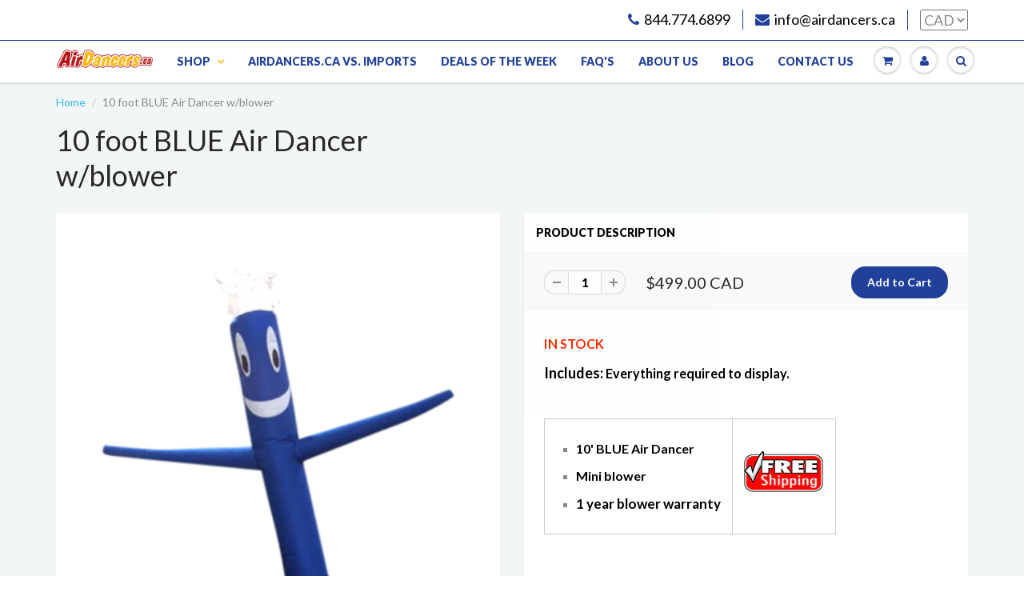

--- FILE ---
content_type: text/html; charset=utf-8
request_url: https://www.airdancers.ca/products/blue-10-foot-air-dancer-w-blower
body_size: 21579
content:
<!doctype html>
<html lang="en" class="noIE">
  <head>

    <!-- Basic page needs ================================================== -->
    <meta charset="utf-8">
    <meta name="viewport" content="width=device-width, initial-scale=1, maximum-scale=1">

    <!-- Title and description ================================================== -->
    <title>
      10 foot BLUE Air Dancer w/blower &ndash; AirDancers.ca
    </title>

    
    <meta name="description" content="10 foot tall BLUE Air Dancer which includes the mini blower.">
    

    <!-- Helpers ================================================== -->
    
  <meta property="og:type" content="product">
  <meta property="og:title" content="10 foot BLUE Air Dancer w/blower">
  
  <meta property="og:image" content="http://www.airdancers.ca/cdn/shop/products/IMG_8311_grande.png?v=1508370705">
  <meta property="og:image:secure_url" content="https://www.airdancers.ca/cdn/shop/products/IMG_8311_grande.png?v=1508370705">
  
  <meta property="og:image" content="http://www.airdancers.ca/cdn/shop/products/IMG_8311_grande.JPG?v=1508370705">
  <meta property="og:image:secure_url" content="https://www.airdancers.ca/cdn/shop/products/IMG_8311_grande.JPG?v=1508370705">
  
  <meta property="og:image" content="http://www.airdancers.ca/cdn/shop/products/ad732befef4446261379be970947c0eb_grande.jpeg?v=1508370802">
  <meta property="og:image:secure_url" content="https://www.airdancers.ca/cdn/shop/products/ad732befef4446261379be970947c0eb_grande.jpeg?v=1508370802">
  
  <meta property="og:price:amount" content="499.00">
  <meta property="og:price:currency" content="CAD">


  <meta property="og:description" content="10 foot tall BLUE Air Dancer which includes the mini blower.">

  <meta property="og:url" content="https://www.airdancers.ca/products/blue-10-foot-air-dancer-w-blower">
  <meta property="og:site_name" content="AirDancers.ca">



  <meta name="twitter:site" content="@display_up">

<meta name="twitter:card" content="summary">

  <meta name="twitter:title" content="10 foot BLUE Air Dancer w/blower">
  <meta name="twitter:description" content="IN STOCK
Includes: Everything required to display.   

 






10&#39; BLUE Air Dancer



Mini blower 


1 year blower warranty












AirDancers.ca manufactures the highest quality, best dancing Air Dancer in the business. Our Air Dancers will last longer and look better than the competition&#39;s rip stop nylon product. If it&#39;s not made of PolyDance fabric it&#39;s not an AirDancers.ca original.

Features


Made of durable, long lasting PolyDance material
water resistant and the colour will not fade in the sun as quickly as the competition
materials are double overlock stitched for maximum life expectancy
Full 6 month warranty on all seams


Blower Included
Featuring: The mini Air Dancer blower; Quiet enough to comfortably operate indoors or out, the Mini Air Dancer blower is designed for 10 foot tall Air Dancers and comes with a 1 year warranty.



">
  <meta name="twitter:image" content="https://www.airdancers.ca/cdn/shop/products/IMG_8311_medium.png?v=1508370705">
  <meta name="twitter:image:width" content="240">
  <meta name="twitter:image:height" content="240">

    <link rel="canonical" href="https://www.airdancers.ca/products/blue-10-foot-air-dancer-w-blower">
    <meta name="viewport" content="width=device-width,initial-scale=1">
    <meta name="theme-color" content="#21409a">

    
    <link rel="shortcut icon" href="//www.airdancers.ca/cdn/shop/t/15/assets/favicon.png?v=38206520065446871861479848225" type="image/png" />
    
    <link href="//www.airdancers.ca/cdn/shop/t/15/assets/apps.css?v=153786007497407400321479846392" rel="stylesheet" type="text/css" media="all" />
    <link href="//www.airdancers.ca/cdn/shop/t/15/assets/style.css?v=80700886587616082401764783316" rel="stylesheet" type="text/css" media="all" />
    <link href="//www.airdancers.ca/cdn/shop/t/15/assets/nav.scss.css?v=51727783482335867451479848227" rel="stylesheet" type="text/css" media="all" />
    
    <link rel="stylesheet" type="text/css" href="//fonts.googleapis.com/css?family=Lato:300,400,700,900">
    
    

    <!-- Header hook for plugins ================================================== -->
    <script>window.performance && window.performance.mark && window.performance.mark('shopify.content_for_header.start');</script><meta id="shopify-digital-wallet" name="shopify-digital-wallet" content="/1606402/digital_wallets/dialog">
<meta name="shopify-checkout-api-token" content="6079d8fb4b5d5699c4f677d0f4351426">
<meta id="in-context-paypal-metadata" data-shop-id="1606402" data-venmo-supported="false" data-environment="production" data-locale="en_US" data-paypal-v4="true" data-currency="CAD">
<link rel="alternate" type="application/json+oembed" href="https://www.airdancers.ca/products/blue-10-foot-air-dancer-w-blower.oembed">
<script async="async" src="/checkouts/internal/preloads.js?locale=en-CA"></script>
<link rel="preconnect" href="https://shop.app" crossorigin="anonymous">
<script async="async" src="https://shop.app/checkouts/internal/preloads.js?locale=en-CA&shop_id=1606402" crossorigin="anonymous"></script>
<script id="apple-pay-shop-capabilities" type="application/json">{"shopId":1606402,"countryCode":"CA","currencyCode":"CAD","merchantCapabilities":["supports3DS"],"merchantId":"gid:\/\/shopify\/Shop\/1606402","merchantName":"AirDancers.ca","requiredBillingContactFields":["postalAddress","email","phone"],"requiredShippingContactFields":["postalAddress","email","phone"],"shippingType":"shipping","supportedNetworks":["visa","masterCard","amex","interac","jcb"],"total":{"type":"pending","label":"AirDancers.ca","amount":"1.00"},"shopifyPaymentsEnabled":true,"supportsSubscriptions":true}</script>
<script id="shopify-features" type="application/json">{"accessToken":"6079d8fb4b5d5699c4f677d0f4351426","betas":["rich-media-storefront-analytics"],"domain":"www.airdancers.ca","predictiveSearch":true,"shopId":1606402,"locale":"en"}</script>
<script>var Shopify = Shopify || {};
Shopify.shop = "air-dancers-ca.myshopify.com";
Shopify.locale = "en";
Shopify.currency = {"active":"CAD","rate":"1.0"};
Shopify.country = "CA";
Shopify.theme = {"name":"ShowTime","id":162277319,"schema_name":null,"schema_version":null,"theme_store_id":687,"role":"main"};
Shopify.theme.handle = "null";
Shopify.theme.style = {"id":null,"handle":null};
Shopify.cdnHost = "www.airdancers.ca/cdn";
Shopify.routes = Shopify.routes || {};
Shopify.routes.root = "/";</script>
<script type="module">!function(o){(o.Shopify=o.Shopify||{}).modules=!0}(window);</script>
<script>!function(o){function n(){var o=[];function n(){o.push(Array.prototype.slice.apply(arguments))}return n.q=o,n}var t=o.Shopify=o.Shopify||{};t.loadFeatures=n(),t.autoloadFeatures=n()}(window);</script>
<script>
  window.ShopifyPay = window.ShopifyPay || {};
  window.ShopifyPay.apiHost = "shop.app\/pay";
  window.ShopifyPay.redirectState = null;
</script>
<script id="shop-js-analytics" type="application/json">{"pageType":"product"}</script>
<script defer="defer" async type="module" src="//www.airdancers.ca/cdn/shopifycloud/shop-js/modules/v2/client.init-shop-cart-sync_BT-GjEfc.en.esm.js"></script>
<script defer="defer" async type="module" src="//www.airdancers.ca/cdn/shopifycloud/shop-js/modules/v2/chunk.common_D58fp_Oc.esm.js"></script>
<script defer="defer" async type="module" src="//www.airdancers.ca/cdn/shopifycloud/shop-js/modules/v2/chunk.modal_xMitdFEc.esm.js"></script>
<script type="module">
  await import("//www.airdancers.ca/cdn/shopifycloud/shop-js/modules/v2/client.init-shop-cart-sync_BT-GjEfc.en.esm.js");
await import("//www.airdancers.ca/cdn/shopifycloud/shop-js/modules/v2/chunk.common_D58fp_Oc.esm.js");
await import("//www.airdancers.ca/cdn/shopifycloud/shop-js/modules/v2/chunk.modal_xMitdFEc.esm.js");

  window.Shopify.SignInWithShop?.initShopCartSync?.({"fedCMEnabled":true,"windoidEnabled":true});

</script>
<script>
  window.Shopify = window.Shopify || {};
  if (!window.Shopify.featureAssets) window.Shopify.featureAssets = {};
  window.Shopify.featureAssets['shop-js'] = {"shop-cart-sync":["modules/v2/client.shop-cart-sync_DZOKe7Ll.en.esm.js","modules/v2/chunk.common_D58fp_Oc.esm.js","modules/v2/chunk.modal_xMitdFEc.esm.js"],"init-fed-cm":["modules/v2/client.init-fed-cm_B6oLuCjv.en.esm.js","modules/v2/chunk.common_D58fp_Oc.esm.js","modules/v2/chunk.modal_xMitdFEc.esm.js"],"shop-cash-offers":["modules/v2/client.shop-cash-offers_D2sdYoxE.en.esm.js","modules/v2/chunk.common_D58fp_Oc.esm.js","modules/v2/chunk.modal_xMitdFEc.esm.js"],"shop-login-button":["modules/v2/client.shop-login-button_QeVjl5Y3.en.esm.js","modules/v2/chunk.common_D58fp_Oc.esm.js","modules/v2/chunk.modal_xMitdFEc.esm.js"],"pay-button":["modules/v2/client.pay-button_DXTOsIq6.en.esm.js","modules/v2/chunk.common_D58fp_Oc.esm.js","modules/v2/chunk.modal_xMitdFEc.esm.js"],"shop-button":["modules/v2/client.shop-button_DQZHx9pm.en.esm.js","modules/v2/chunk.common_D58fp_Oc.esm.js","modules/v2/chunk.modal_xMitdFEc.esm.js"],"avatar":["modules/v2/client.avatar_BTnouDA3.en.esm.js"],"init-windoid":["modules/v2/client.init-windoid_CR1B-cfM.en.esm.js","modules/v2/chunk.common_D58fp_Oc.esm.js","modules/v2/chunk.modal_xMitdFEc.esm.js"],"init-shop-for-new-customer-accounts":["modules/v2/client.init-shop-for-new-customer-accounts_C_vY_xzh.en.esm.js","modules/v2/client.shop-login-button_QeVjl5Y3.en.esm.js","modules/v2/chunk.common_D58fp_Oc.esm.js","modules/v2/chunk.modal_xMitdFEc.esm.js"],"init-shop-email-lookup-coordinator":["modules/v2/client.init-shop-email-lookup-coordinator_BI7n9ZSv.en.esm.js","modules/v2/chunk.common_D58fp_Oc.esm.js","modules/v2/chunk.modal_xMitdFEc.esm.js"],"init-shop-cart-sync":["modules/v2/client.init-shop-cart-sync_BT-GjEfc.en.esm.js","modules/v2/chunk.common_D58fp_Oc.esm.js","modules/v2/chunk.modal_xMitdFEc.esm.js"],"shop-toast-manager":["modules/v2/client.shop-toast-manager_DiYdP3xc.en.esm.js","modules/v2/chunk.common_D58fp_Oc.esm.js","modules/v2/chunk.modal_xMitdFEc.esm.js"],"init-customer-accounts":["modules/v2/client.init-customer-accounts_D9ZNqS-Q.en.esm.js","modules/v2/client.shop-login-button_QeVjl5Y3.en.esm.js","modules/v2/chunk.common_D58fp_Oc.esm.js","modules/v2/chunk.modal_xMitdFEc.esm.js"],"init-customer-accounts-sign-up":["modules/v2/client.init-customer-accounts-sign-up_iGw4briv.en.esm.js","modules/v2/client.shop-login-button_QeVjl5Y3.en.esm.js","modules/v2/chunk.common_D58fp_Oc.esm.js","modules/v2/chunk.modal_xMitdFEc.esm.js"],"shop-follow-button":["modules/v2/client.shop-follow-button_CqMgW2wH.en.esm.js","modules/v2/chunk.common_D58fp_Oc.esm.js","modules/v2/chunk.modal_xMitdFEc.esm.js"],"checkout-modal":["modules/v2/client.checkout-modal_xHeaAweL.en.esm.js","modules/v2/chunk.common_D58fp_Oc.esm.js","modules/v2/chunk.modal_xMitdFEc.esm.js"],"shop-login":["modules/v2/client.shop-login_D91U-Q7h.en.esm.js","modules/v2/chunk.common_D58fp_Oc.esm.js","modules/v2/chunk.modal_xMitdFEc.esm.js"],"lead-capture":["modules/v2/client.lead-capture_BJmE1dJe.en.esm.js","modules/v2/chunk.common_D58fp_Oc.esm.js","modules/v2/chunk.modal_xMitdFEc.esm.js"],"payment-terms":["modules/v2/client.payment-terms_Ci9AEqFq.en.esm.js","modules/v2/chunk.common_D58fp_Oc.esm.js","modules/v2/chunk.modal_xMitdFEc.esm.js"]};
</script>
<script>(function() {
  var isLoaded = false;
  function asyncLoad() {
    if (isLoaded) return;
    isLoaded = true;
    var urls = ["https:\/\/chimpstatic.com\/mcjs-connected\/js\/users\/bda42e66ac1c0b7203d05dbad\/b2c2106351fc51d99b569d8ab.js?shop=air-dancers-ca.myshopify.com","https:\/\/chimpstatic.com\/mcjs-connected\/js\/users\/bda42e66ac1c0b7203d05dbad\/92c3f79c02db6c4e4c7ddc572.js?shop=air-dancers-ca.myshopify.com"];
    for (var i = 0; i < urls.length; i++) {
      var s = document.createElement('script');
      s.type = 'text/javascript';
      s.async = true;
      s.src = urls[i];
      var x = document.getElementsByTagName('script')[0];
      x.parentNode.insertBefore(s, x);
    }
  };
  if(window.attachEvent) {
    window.attachEvent('onload', asyncLoad);
  } else {
    window.addEventListener('load', asyncLoad, false);
  }
})();</script>
<script id="__st">var __st={"a":1606402,"offset":-18000,"reqid":"527792c5-ea16-4324-9370-28b27063e5d7-1769078294","pageurl":"www.airdancers.ca\/products\/blue-10-foot-air-dancer-w-blower","u":"92f82abb2af8","p":"product","rtyp":"product","rid":133975029};</script>
<script>window.ShopifyPaypalV4VisibilityTracking = true;</script>
<script id="captcha-bootstrap">!function(){'use strict';const t='contact',e='account',n='new_comment',o=[[t,t],['blogs',n],['comments',n],[t,'customer']],c=[[e,'customer_login'],[e,'guest_login'],[e,'recover_customer_password'],[e,'create_customer']],r=t=>t.map((([t,e])=>`form[action*='/${t}']:not([data-nocaptcha='true']) input[name='form_type'][value='${e}']`)).join(','),a=t=>()=>t?[...document.querySelectorAll(t)].map((t=>t.form)):[];function s(){const t=[...o],e=r(t);return a(e)}const i='password',u='form_key',d=['recaptcha-v3-token','g-recaptcha-response','h-captcha-response',i],f=()=>{try{return window.sessionStorage}catch{return}},m='__shopify_v',_=t=>t.elements[u];function p(t,e,n=!1){try{const o=window.sessionStorage,c=JSON.parse(o.getItem(e)),{data:r}=function(t){const{data:e,action:n}=t;return t[m]||n?{data:e,action:n}:{data:t,action:n}}(c);for(const[e,n]of Object.entries(r))t.elements[e]&&(t.elements[e].value=n);n&&o.removeItem(e)}catch(o){console.error('form repopulation failed',{error:o})}}const l='form_type',E='cptcha';function T(t){t.dataset[E]=!0}const w=window,h=w.document,L='Shopify',v='ce_forms',y='captcha';let A=!1;((t,e)=>{const n=(g='f06e6c50-85a8-45c8-87d0-21a2b65856fe',I='https://cdn.shopify.com/shopifycloud/storefront-forms-hcaptcha/ce_storefront_forms_captcha_hcaptcha.v1.5.2.iife.js',D={infoText:'Protected by hCaptcha',privacyText:'Privacy',termsText:'Terms'},(t,e,n)=>{const o=w[L][v],c=o.bindForm;if(c)return c(t,g,e,D).then(n);var r;o.q.push([[t,g,e,D],n]),r=I,A||(h.body.append(Object.assign(h.createElement('script'),{id:'captcha-provider',async:!0,src:r})),A=!0)});var g,I,D;w[L]=w[L]||{},w[L][v]=w[L][v]||{},w[L][v].q=[],w[L][y]=w[L][y]||{},w[L][y].protect=function(t,e){n(t,void 0,e),T(t)},Object.freeze(w[L][y]),function(t,e,n,w,h,L){const[v,y,A,g]=function(t,e,n){const i=e?o:[],u=t?c:[],d=[...i,...u],f=r(d),m=r(i),_=r(d.filter((([t,e])=>n.includes(e))));return[a(f),a(m),a(_),s()]}(w,h,L),I=t=>{const e=t.target;return e instanceof HTMLFormElement?e:e&&e.form},D=t=>v().includes(t);t.addEventListener('submit',(t=>{const e=I(t);if(!e)return;const n=D(e)&&!e.dataset.hcaptchaBound&&!e.dataset.recaptchaBound,o=_(e),c=g().includes(e)&&(!o||!o.value);(n||c)&&t.preventDefault(),c&&!n&&(function(t){try{if(!f())return;!function(t){const e=f();if(!e)return;const n=_(t);if(!n)return;const o=n.value;o&&e.removeItem(o)}(t);const e=Array.from(Array(32),(()=>Math.random().toString(36)[2])).join('');!function(t,e){_(t)||t.append(Object.assign(document.createElement('input'),{type:'hidden',name:u})),t.elements[u].value=e}(t,e),function(t,e){const n=f();if(!n)return;const o=[...t.querySelectorAll(`input[type='${i}']`)].map((({name:t})=>t)),c=[...d,...o],r={};for(const[a,s]of new FormData(t).entries())c.includes(a)||(r[a]=s);n.setItem(e,JSON.stringify({[m]:1,action:t.action,data:r}))}(t,e)}catch(e){console.error('failed to persist form',e)}}(e),e.submit())}));const S=(t,e)=>{t&&!t.dataset[E]&&(n(t,e.some((e=>e===t))),T(t))};for(const o of['focusin','change'])t.addEventListener(o,(t=>{const e=I(t);D(e)&&S(e,y())}));const B=e.get('form_key'),M=e.get(l),P=B&&M;t.addEventListener('DOMContentLoaded',(()=>{const t=y();if(P)for(const e of t)e.elements[l].value===M&&p(e,B);[...new Set([...A(),...v().filter((t=>'true'===t.dataset.shopifyCaptcha))])].forEach((e=>S(e,t)))}))}(h,new URLSearchParams(w.location.search),n,t,e,['guest_login'])})(!0,!0)}();</script>
<script integrity="sha256-4kQ18oKyAcykRKYeNunJcIwy7WH5gtpwJnB7kiuLZ1E=" data-source-attribution="shopify.loadfeatures" defer="defer" src="//www.airdancers.ca/cdn/shopifycloud/storefront/assets/storefront/load_feature-a0a9edcb.js" crossorigin="anonymous"></script>
<script crossorigin="anonymous" defer="defer" src="//www.airdancers.ca/cdn/shopifycloud/storefront/assets/shopify_pay/storefront-65b4c6d7.js?v=20250812"></script>
<script data-source-attribution="shopify.dynamic_checkout.dynamic.init">var Shopify=Shopify||{};Shopify.PaymentButton=Shopify.PaymentButton||{isStorefrontPortableWallets:!0,init:function(){window.Shopify.PaymentButton.init=function(){};var t=document.createElement("script");t.src="https://www.airdancers.ca/cdn/shopifycloud/portable-wallets/latest/portable-wallets.en.js",t.type="module",document.head.appendChild(t)}};
</script>
<script data-source-attribution="shopify.dynamic_checkout.buyer_consent">
  function portableWalletsHideBuyerConsent(e){var t=document.getElementById("shopify-buyer-consent"),n=document.getElementById("shopify-subscription-policy-button");t&&n&&(t.classList.add("hidden"),t.setAttribute("aria-hidden","true"),n.removeEventListener("click",e))}function portableWalletsShowBuyerConsent(e){var t=document.getElementById("shopify-buyer-consent"),n=document.getElementById("shopify-subscription-policy-button");t&&n&&(t.classList.remove("hidden"),t.removeAttribute("aria-hidden"),n.addEventListener("click",e))}window.Shopify?.PaymentButton&&(window.Shopify.PaymentButton.hideBuyerConsent=portableWalletsHideBuyerConsent,window.Shopify.PaymentButton.showBuyerConsent=portableWalletsShowBuyerConsent);
</script>
<script data-source-attribution="shopify.dynamic_checkout.cart.bootstrap">document.addEventListener("DOMContentLoaded",(function(){function t(){return document.querySelector("shopify-accelerated-checkout-cart, shopify-accelerated-checkout")}if(t())Shopify.PaymentButton.init();else{new MutationObserver((function(e,n){t()&&(Shopify.PaymentButton.init(),n.disconnect())})).observe(document.body,{childList:!0,subtree:!0})}}));
</script>
<link id="shopify-accelerated-checkout-styles" rel="stylesheet" media="screen" href="https://www.airdancers.ca/cdn/shopifycloud/portable-wallets/latest/accelerated-checkout-backwards-compat.css" crossorigin="anonymous">
<style id="shopify-accelerated-checkout-cart">
        #shopify-buyer-consent {
  margin-top: 1em;
  display: inline-block;
  width: 100%;
}

#shopify-buyer-consent.hidden {
  display: none;
}

#shopify-subscription-policy-button {
  background: none;
  border: none;
  padding: 0;
  text-decoration: underline;
  font-size: inherit;
  cursor: pointer;
}

#shopify-subscription-policy-button::before {
  box-shadow: none;
}

      </style>

<script>window.performance && window.performance.mark && window.performance.mark('shopify.content_for_header.end');</script>

  <script>window.BOLD = window.BOLD || {};
    window.BOLD.common = window.BOLD.common || {};
    window.BOLD.common.Shopify = window.BOLD.common.Shopify || {};

    window.BOLD.common.Shopify.shop = {
        domain: 'www.airdancers.ca',
        permanent_domain: 'air-dancers-ca.myshopify.com',
        url: 'https://www.airdancers.ca',
        secure_url: 'https://www.airdancers.ca',
        money_format: "\u003cspan class=money\u003e${{amount}} CAD\u003c\/span\u003e",
        currency: "CAD"
    };

    window.BOLD.common.Shopify.cart = {"note":null,"attributes":{},"original_total_price":0,"total_price":0,"total_discount":0,"total_weight":0.0,"item_count":0,"items":[],"requires_shipping":false,"currency":"CAD","items_subtotal_price":0,"cart_level_discount_applications":[],"checkout_charge_amount":0};
    window.BOLD.common.template = 'product';window.BOLD.common.Shopify.formatMoney = function(money, format) {
        function n(t, e) {
            return "undefined" == typeof t ? e : t
        }
        function r(t, e, r, i) {
            if (e = n(e, 2),
            r = n(r, ","),
            i = n(i, "."),
            isNaN(t) || null == t)
                return 0;
            t = (t / 100).toFixed(e);
            var o = t.split(".")
              , a = o[0].replace(/(\d)(?=(\d\d\d)+(?!\d))/g, "$1" + r)
              , s = o[1] ? i + o[1] : "";
            return a + s
        }
        "string" == typeof money && (money = money.replace(".", ""));
        var i = ""
          , o = /\{\{\s*(\w+)\s*\}\}/
          , a = format || window.BOLD.common.Shopify.shop.money_format || window.Shopify.money_format || "$ {{ amount }}";
        switch (a.match(o)[1]) {
            case "amount":
                i = r(money, 2);
                break;
            case "amount_no_decimals":
                i = r(money, 0);
                break;
            case "amount_with_comma_separator":
                i = r(money, 2, ".", ",");
                break;
            case "amount_no_decimals_with_comma_separator":
                i = r(money, 0, ".", ",");
                break;
            case "amount_with_space_separator":
                i = r(money, 2, ".", " ");
                break;
            case "amount_no_decimals_with_space_separator":
                i = r(money, 0, ".", " ");
                break;
        }
        return a.replace(o, i);
    };

    window.BOLD.common.Shopify.saveProduct = function (handle, product) {
        if (typeof handle === 'string' && typeof window.BOLD.common.Shopify.products[handle] === 'undefined') {
            if (typeof product === 'number') {
                window.BOLD.common.Shopify.handles[product] = handle;
                product = { id: product };
            }
            window.BOLD.common.Shopify.products[handle] = product;
        }
    };

	window.BOLD.common.Shopify.saveVariant = function (variant_id, variant) {
		if (typeof variant_id === 'number' && typeof window.BOLD.common.Shopify.variants[variant_id] === 'undefined') {
			window.BOLD.common.Shopify.variants[variant_id] = variant;
		}
	};window.BOLD.common.Shopify.products = window.BOLD.common.Shopify.products || {};
    window.BOLD.common.Shopify.variants = window.BOLD.common.Shopify.variants || {};
    window.BOLD.common.Shopify.handles = window.BOLD.common.Shopify.handles || {};window.BOLD.common.Shopify.handle = "blue-10-foot-air-dancer-w-blower"
window.BOLD.common.Shopify.saveProduct("blue-10-foot-air-dancer-w-blower", 133975029);window.BOLD.common.Shopify.saveVariant(34595030407, {product_id: 133975029, price: 49900, group_id: 'null'});window.BOLD.common.Shopify.saveProduct("custom-printed-air-dancer-18-foot-w-cetl-approved-blower", 95486540);window.BOLD.common.Shopify.saveVariant(223445748, {product_id: 95486540, price: 89900, group_id: 'null'});window.BOLD.common.Shopify.saveProduct("red-18-foot-air-dancer-b-air-bb3-cetl-approved-blower", 93401184);window.BOLD.common.Shopify.saveVariant(34595624071, {product_id: 93401184, price: 74900, group_id: 'null'});window.BOLD.common.Shopify.saveProduct("18-foot-red-air-dancer-replacement", 93222042);window.BOLD.common.Shopify.saveVariant(34595621063, {product_id: 93222042, price: 22900, group_id: 'null'});window.BOLD.common.Shopify.saveProduct("custom-dye-sublimated-air-dancer-18-no-blower", 93950476);window.BOLD.common.Shopify.saveVariant(219773708, {product_id: 93950476, price: 39900, group_id: 'null'});window.BOLD.common.Shopify.saveProduct("yellow-20-air-dancer-only-no-fan-replacement-dancer", 93911162);window.BOLD.common.Shopify.saveVariant(34595812359, {product_id: 93911162, price: 22900, group_id: 'null'});window.BOLD.common.Shopify.saveProduct("yellow-18-foot-air-dancer-with-blower", 93401220);window.BOLD.common.Shopify.saveVariant(34595819015, {product_id: 93401220, price: 74900, group_id: 'null'});window.BOLD.common.Shopify.saveProduct("royal-blue-18-foot-air-dancer-only-no-fan-replacement-dancer", 329067669);window.BOLD.common.Shopify.saveVariant(34595058439, {product_id: 329067669, price: 22900, group_id: 'null'});window.BOLD.common.Shopify.saveProduct("red-10-foot-air-dancer-w-blower", 107951562);window.BOLD.common.Shopify.saveVariant(34595617415, {product_id: 107951562, price: 49900, group_id: 'null'});window.BOLD.common.Shopify.saveProduct("custom-dye-sublimated-air-dancer-10-foot-with-mini-blower", 150925805);window.BOLD.common.Shopify.saveVariant(345227801, {product_id: 150925805, price: 63900, group_id: 'null'});window.BOLD.common.Shopify.saveProduct("green-18-foot-air-dancer-replacement", 93911370);window.BOLD.common.Shopify.saveVariant(34595277383, {product_id: 93911370, price: 22900, group_id: 'null'});window.BOLD.common.Shopify.saveProduct("blue-18-foot-air-dancer-w-xpower-cetl-approved-blower", 329063781);window.BOLD.common.Shopify.saveVariant(34595062151, {product_id: 329063781, price: 74900, group_id: 'null'});window.BOLD.common.Shopify.saveProduct("yellow-10-foot-air-dancer-w-blower", 133973913);window.BOLD.common.Shopify.saveVariant(34595808071, {product_id: 133973913, price: 49900, group_id: 'null'});window.BOLD.common.Shopify.saveProduct("blue-10-foot-air-dancer-w-blower", 133975029);window.BOLD.common.Shopify.saveVariant(34595030407, {product_id: 133975029, price: 49900, group_id: 'null'});window.BOLD.common.Shopify.saveProduct("orange-18-foot-air-dancer-replacement", 93911390);window.BOLD.common.Shopify.saveVariant(34595395719, {product_id: 93911390, price: 22900, group_id: 'null'});window.BOLD.common.Shopify.saveProduct("green-18-foot-air-dancer-with-blower", 93882854);window.BOLD.common.Shopify.saveVariant(34595278087, {product_id: 93882854, price: 74900, group_id: 'null'});window.BOLD.common.Shopify.saveProduct("airdancer-cetl-certified-vortex-blower", 7621034695);window.BOLD.common.Shopify.saveVariant(24193845639, {product_id: 7621034695, price: 64900, group_id: 'null'});window.BOLD.common.Shopify.saveProduct("red-10-foot-air-dancer-no-fan-replacement-dancer", 128397848);window.BOLD.common.Shopify.saveVariant(34595601543, {product_id: 128397848, price: 12999, group_id: 'null'});window.BOLD.common.Shopify.saveProduct("orange-18-foot-air-dancer-with-blower", 93401042);window.BOLD.common.Shopify.saveVariant(34595404231, {product_id: 93401042, price: 74900, group_id: 'null'});window.BOLD.common.Shopify.saveProduct("orange-10-foot-air-dancer-w-blower", 2280244609);window.BOLD.common.Shopify.saveVariant(34595378567, {product_id: 2280244609, price: 49900, group_id: 'null'});window.BOLD.common.Shopify.saveProduct("yellow-10-foot-air-dancer-only-no-fan-replacement-dancer", 133973757);window.BOLD.common.Shopify.saveVariant(34595804359, {product_id: 133973757, price: 12999, group_id: 'null'});window.BOLD.common.Shopify.saveProduct("green-10-foot-air-dancer-w-blower", 2280215425);window.BOLD.common.Shopify.saveVariant(34595277063, {product_id: 2280215425, price: 49900, group_id: 'null'});window.BOLD.common.Shopify.saveProduct("custom-printed-10-foot-replacement-air-dancer-no-blower", 6151827463);window.BOLD.common.Shopify.saveVariant(19605068999, {product_id: 6151827463, price: 28999, group_id: 'null'});window.BOLD.common.Shopify.saveProduct("pumpkin-air-dancer-20-foot-no-blower", 146813853);window.BOLD.common.Shopify.saveVariant(34595450375, {product_id: 146813853, price: 21900, group_id: 'null'});window.BOLD.common.Shopify.saveProduct("ghost-air-dancer-20-no-blower", 102628165);window.BOLD.common.Shopify.saveVariant(34595270599, {product_id: 102628165, price: 22900, group_id: 'null'});window.BOLD.common.Shopify.saveProduct("blue-10-foot-air-dancer-no-fan-replacement-dancer", 133974515);window.BOLD.common.Shopify.saveVariant(34595026247, {product_id: 133974515, price: 12999, group_id: 'null'});window.BOLD.common.Shopify.saveProduct("pink-18-foot-air-dancer-replacement", 2280632001);window.BOLD.common.Shopify.saveVariant(34595431751, {product_id: 2280632001, price: 22900, group_id: 'null'});window.BOLD.common.Shopify.saveProduct("custom-printed-santa-air-dancer-18-foot-w-cetl-approved-blower", 9332883399);window.BOLD.common.Shopify.saveVariant(33558861255, {product_id: 9332883399, price: 84900, group_id: 'null'});window.BOLD.common.Shopify.saveVariant(33559309319, {product_id: 9332883399, price: 39900, group_id: 'null'});window.BOLD.common.Shopify.saveProduct("green-10-foot-air-dancer-no-fan-replacement-dancer", 12374214803);window.BOLD.common.Shopify.saveVariant(51510354451, {product_id: 12374214803, price: 12999, group_id: 'null'});window.BOLD.common.Shopify.saveProduct("pumpkin-air-dancer-18-foot-with-blower", 146812782);window.BOLD.common.Shopify.saveVariant(34595462087, {product_id: 146812782, price: 74900, group_id: 'null'});window.BOLD.common.Shopify.saveProduct("black-20-air-dancer-only-no-fan-replacement-dancer", 95484630);window.BOLD.common.Shopify.saveVariant(34594689479, {product_id: 95484630, price: 22900, group_id: 'null'});window.BOLD.common.Shopify.saveProduct("pink-10-foot-air-dancer-w-blower", 2280239745);window.BOLD.common.Shopify.saveVariant(34595418823, {product_id: 2280239745, price: 49900, group_id: 'null'});window.BOLD.common.Shopify.saveProduct("white-18-foot-air-dancer-with-blower", 95486238);window.BOLD.common.Shopify.saveVariant(34595791751, {product_id: 95486238, price: 74900, group_id: 'null'});window.BOLD.common.Shopify.saveProduct("purple-18-foot-air-dancer-cetl-approved-blower", 93882932);window.BOLD.common.Shopify.saveVariant(34595594439, {product_id: 93882932, price: 74900, group_id: 'null'});window.BOLD.common.Shopify.saveProduct("orange-10-foot-air-dancer-no-fan-replacement-dancer", 352366701);window.BOLD.common.Shopify.saveVariant(34595345607, {product_id: 352366701, price: 12900, group_id: 'null'});window.BOLD.common.Shopify.saveProduct("mini-air-dancer-blower", 122960922);window.BOLD.common.Shopify.saveVariant(34595308807, {product_id: 122960922, price: 39900, group_id: 'null'});window.BOLD.common.Shopify.saveProduct("purple-20-air-dancer-only-no-fan-replacement-dancer", 93911418);window.BOLD.common.Shopify.saveVariant(536106106899, {product_id: 93911418, price: 22900, group_id: 'null'});window.BOLD.common.Shopify.saveProduct("20-ghost-air-dancer-w-b-air-vortex-blower", 102626109);window.BOLD.common.Shopify.saveVariant(34595273927, {product_id: 102626109, price: 74900, group_id: 'null'});window.BOLD.common.Shopify.saveProduct("skeleton-air-dancer-18-foot-fully-printed-with-blower", 358603069);window.BOLD.common.Shopify.saveVariant(906800637, {product_id: 358603069, price: 84900, group_id: 'null'});window.BOLD.common.Shopify.saveVariant(1021154421, {product_id: 358603069, price: 39900, group_id: 'null'});window.BOLD.common.Shopify.saveProduct("pumpkin-10-foot-air-dancer-no-fan-replacement-dancer", 12374313747);window.BOLD.common.Shopify.saveVariant(51511007891, {product_id: 12374313747, price: 11999, group_id: 'null'});window.BOLD.common.Shopify.saveProduct("purple-10-foot-air-dancer-w-blower", 2280286337);window.BOLD.common.Shopify.saveVariant(34595503367, {product_id: 2280286337, price: 49900, group_id: 'null'});window.BOLD.common.Shopify.saveProduct("white-10-foot-replacement-air-dancer", 147412285);window.BOLD.common.Shopify.saveVariant(336538778, {product_id: 147412285, price: 12900, group_id: 'null'});window.BOLD.common.Shopify.saveProduct("white-18-foot-air-dancer-replacement", 95485744);window.BOLD.common.Shopify.saveVariant(34595790983, {product_id: 95485744, price: 22900, group_id: 'null'});window.BOLD.common.Shopify.saveProduct("pumpkin-jack-o-lantern-halloween-10-foot-air-dancer-w-blower", 12375224723);window.BOLD.common.Shopify.saveVariant(51526557203, {product_id: 12375224723, price: 49900, group_id: 'null'});window.BOLD.common.Shopify.saveProduct("pink-10-foot-air-dancer-no-fan-replacement-dancer", 12374274643);window.BOLD.common.Shopify.saveVariant(51510673107, {product_id: 12374274643, price: 12999, group_id: 'null'});window.BOLD.common.Shopify.saveProduct("black-18-foot-air-dancer-w-cetl-approved-blower", 95486114);window.BOLD.common.Shopify.saveVariant(34595017927, {product_id: 95486114, price: 74900, group_id: 'null'});window.BOLD.common.Shopify.saveProduct("snowman-10-foot-replacement-air-dancer-no-blower", 12579566163);window.BOLD.common.Shopify.saveVariant(52991117139, {product_id: 12579566163, price: 25999, group_id: 'null'});window.BOLD.common.Shopify.saveProduct("printed-10-foot-santa-air-dancer-with-mini-blower", 12579561171);window.BOLD.common.Shopify.saveVariant(52991087955, {product_id: 12579561171, price: 61900, group_id: 'null'});window.BOLD.common.Shopify.saveProduct("pink-18-foot-air-dancer-with-blower", 1257925825);window.BOLD.common.Shopify.saveVariant(34595439367, {product_id: 1257925825, price: 69900, group_id: 'null'});window.BOLD.common.Shopify.saveProduct("oh-canada-printed-air-dancer-18-foot", 340681657);window.BOLD.common.Shopify.saveVariant(831529205, {product_id: 340681657, price: 84900, group_id: 'null'});window.BOLD.common.Shopify.saveVariant(1021152301, {product_id: 340681657, price: 35900, group_id: 'null'});window.BOLD.common.Shopify.saveProduct("black-10-foot-air-dancer-w-blower", 2280292481);window.BOLD.common.Shopify.saveVariant(34594666567, {product_id: 2280292481, price: 49900, group_id: 'null'});window.BOLD.common.Shopify.metafields = window.BOLD.common.Shopify.metafields || {};window.BOLD.common.Shopify.metafields["bold_rp"] = {};</script>

<link href="//www.airdancers.ca/cdn/shop/t/15/assets/bold-upsell.css?v=51915886505602322711542121581" rel="stylesheet" type="text/css" media="all" />
<link href="//www.airdancers.ca/cdn/shop/t/15/assets/bold-upsell-custom.css?v=157476255988720460371504727615" rel="stylesheet" type="text/css" media="all" />


    <!--[if lt IE 9]>
    <script src="//html5shiv.googlecode.com/svn/trunk/html5.js" type="text/javascript"></script>
    <![endif]-->

    

    <script src="//www.airdancers.ca/cdn/shop/t/15/assets/jquery.js?v=105778841822381192391479846386" type="text/javascript"></script>
    
    <script src="//www.airdancers.ca/cdn/shopifycloud/storefront/assets/themes_support/option_selection-b017cd28.js" type="text/javascript"></script>
    

    <!-- Theme Global App JS ================================================== -->
    <script>
      var app = app || {
        data:{
          template:"product",
          money_format: "\u003cspan class=money\u003e${{amount}} CAD\u003c\/span\u003e"
        }
      }
    </script>

  <link href="https://monorail-edge.shopifysvc.com" rel="dns-prefetch">
<script>(function(){if ("sendBeacon" in navigator && "performance" in window) {try {var session_token_from_headers = performance.getEntriesByType('navigation')[0].serverTiming.find(x => x.name == '_s').description;} catch {var session_token_from_headers = undefined;}var session_cookie_matches = document.cookie.match(/_shopify_s=([^;]*)/);var session_token_from_cookie = session_cookie_matches && session_cookie_matches.length === 2 ? session_cookie_matches[1] : "";var session_token = session_token_from_headers || session_token_from_cookie || "";function handle_abandonment_event(e) {var entries = performance.getEntries().filter(function(entry) {return /monorail-edge.shopifysvc.com/.test(entry.name);});if (!window.abandonment_tracked && entries.length === 0) {window.abandonment_tracked = true;var currentMs = Date.now();var navigation_start = performance.timing.navigationStart;var payload = {shop_id: 1606402,url: window.location.href,navigation_start,duration: currentMs - navigation_start,session_token,page_type: "product"};window.navigator.sendBeacon("https://monorail-edge.shopifysvc.com/v1/produce", JSON.stringify({schema_id: "online_store_buyer_site_abandonment/1.1",payload: payload,metadata: {event_created_at_ms: currentMs,event_sent_at_ms: currentMs}}));}}window.addEventListener('pagehide', handle_abandonment_event);}}());</script>
<script id="web-pixels-manager-setup">(function e(e,d,r,n,o){if(void 0===o&&(o={}),!Boolean(null===(a=null===(i=window.Shopify)||void 0===i?void 0:i.analytics)||void 0===a?void 0:a.replayQueue)){var i,a;window.Shopify=window.Shopify||{};var t=window.Shopify;t.analytics=t.analytics||{};var s=t.analytics;s.replayQueue=[],s.publish=function(e,d,r){return s.replayQueue.push([e,d,r]),!0};try{self.performance.mark("wpm:start")}catch(e){}var l=function(){var e={modern:/Edge?\/(1{2}[4-9]|1[2-9]\d|[2-9]\d{2}|\d{4,})\.\d+(\.\d+|)|Firefox\/(1{2}[4-9]|1[2-9]\d|[2-9]\d{2}|\d{4,})\.\d+(\.\d+|)|Chrom(ium|e)\/(9{2}|\d{3,})\.\d+(\.\d+|)|(Maci|X1{2}).+ Version\/(15\.\d+|(1[6-9]|[2-9]\d|\d{3,})\.\d+)([,.]\d+|)( \(\w+\)|)( Mobile\/\w+|) Safari\/|Chrome.+OPR\/(9{2}|\d{3,})\.\d+\.\d+|(CPU[ +]OS|iPhone[ +]OS|CPU[ +]iPhone|CPU IPhone OS|CPU iPad OS)[ +]+(15[._]\d+|(1[6-9]|[2-9]\d|\d{3,})[._]\d+)([._]\d+|)|Android:?[ /-](13[3-9]|1[4-9]\d|[2-9]\d{2}|\d{4,})(\.\d+|)(\.\d+|)|Android.+Firefox\/(13[5-9]|1[4-9]\d|[2-9]\d{2}|\d{4,})\.\d+(\.\d+|)|Android.+Chrom(ium|e)\/(13[3-9]|1[4-9]\d|[2-9]\d{2}|\d{4,})\.\d+(\.\d+|)|SamsungBrowser\/([2-9]\d|\d{3,})\.\d+/,legacy:/Edge?\/(1[6-9]|[2-9]\d|\d{3,})\.\d+(\.\d+|)|Firefox\/(5[4-9]|[6-9]\d|\d{3,})\.\d+(\.\d+|)|Chrom(ium|e)\/(5[1-9]|[6-9]\d|\d{3,})\.\d+(\.\d+|)([\d.]+$|.*Safari\/(?![\d.]+ Edge\/[\d.]+$))|(Maci|X1{2}).+ Version\/(10\.\d+|(1[1-9]|[2-9]\d|\d{3,})\.\d+)([,.]\d+|)( \(\w+\)|)( Mobile\/\w+|) Safari\/|Chrome.+OPR\/(3[89]|[4-9]\d|\d{3,})\.\d+\.\d+|(CPU[ +]OS|iPhone[ +]OS|CPU[ +]iPhone|CPU IPhone OS|CPU iPad OS)[ +]+(10[._]\d+|(1[1-9]|[2-9]\d|\d{3,})[._]\d+)([._]\d+|)|Android:?[ /-](13[3-9]|1[4-9]\d|[2-9]\d{2}|\d{4,})(\.\d+|)(\.\d+|)|Mobile Safari.+OPR\/([89]\d|\d{3,})\.\d+\.\d+|Android.+Firefox\/(13[5-9]|1[4-9]\d|[2-9]\d{2}|\d{4,})\.\d+(\.\d+|)|Android.+Chrom(ium|e)\/(13[3-9]|1[4-9]\d|[2-9]\d{2}|\d{4,})\.\d+(\.\d+|)|Android.+(UC? ?Browser|UCWEB|U3)[ /]?(15\.([5-9]|\d{2,})|(1[6-9]|[2-9]\d|\d{3,})\.\d+)\.\d+|SamsungBrowser\/(5\.\d+|([6-9]|\d{2,})\.\d+)|Android.+MQ{2}Browser\/(14(\.(9|\d{2,})|)|(1[5-9]|[2-9]\d|\d{3,})(\.\d+|))(\.\d+|)|K[Aa][Ii]OS\/(3\.\d+|([4-9]|\d{2,})\.\d+)(\.\d+|)/},d=e.modern,r=e.legacy,n=navigator.userAgent;return n.match(d)?"modern":n.match(r)?"legacy":"unknown"}(),u="modern"===l?"modern":"legacy",c=(null!=n?n:{modern:"",legacy:""})[u],f=function(e){return[e.baseUrl,"/wpm","/b",e.hashVersion,"modern"===e.buildTarget?"m":"l",".js"].join("")}({baseUrl:d,hashVersion:r,buildTarget:u}),m=function(e){var d=e.version,r=e.bundleTarget,n=e.surface,o=e.pageUrl,i=e.monorailEndpoint;return{emit:function(e){var a=e.status,t=e.errorMsg,s=(new Date).getTime(),l=JSON.stringify({metadata:{event_sent_at_ms:s},events:[{schema_id:"web_pixels_manager_load/3.1",payload:{version:d,bundle_target:r,page_url:o,status:a,surface:n,error_msg:t},metadata:{event_created_at_ms:s}}]});if(!i)return console&&console.warn&&console.warn("[Web Pixels Manager] No Monorail endpoint provided, skipping logging."),!1;try{return self.navigator.sendBeacon.bind(self.navigator)(i,l)}catch(e){}var u=new XMLHttpRequest;try{return u.open("POST",i,!0),u.setRequestHeader("Content-Type","text/plain"),u.send(l),!0}catch(e){return console&&console.warn&&console.warn("[Web Pixels Manager] Got an unhandled error while logging to Monorail."),!1}}}}({version:r,bundleTarget:l,surface:e.surface,pageUrl:self.location.href,monorailEndpoint:e.monorailEndpoint});try{o.browserTarget=l,function(e){var d=e.src,r=e.async,n=void 0===r||r,o=e.onload,i=e.onerror,a=e.sri,t=e.scriptDataAttributes,s=void 0===t?{}:t,l=document.createElement("script"),u=document.querySelector("head"),c=document.querySelector("body");if(l.async=n,l.src=d,a&&(l.integrity=a,l.crossOrigin="anonymous"),s)for(var f in s)if(Object.prototype.hasOwnProperty.call(s,f))try{l.dataset[f]=s[f]}catch(e){}if(o&&l.addEventListener("load",o),i&&l.addEventListener("error",i),u)u.appendChild(l);else{if(!c)throw new Error("Did not find a head or body element to append the script");c.appendChild(l)}}({src:f,async:!0,onload:function(){if(!function(){var e,d;return Boolean(null===(d=null===(e=window.Shopify)||void 0===e?void 0:e.analytics)||void 0===d?void 0:d.initialized)}()){var d=window.webPixelsManager.init(e)||void 0;if(d){var r=window.Shopify.analytics;r.replayQueue.forEach((function(e){var r=e[0],n=e[1],o=e[2];d.publishCustomEvent(r,n,o)})),r.replayQueue=[],r.publish=d.publishCustomEvent,r.visitor=d.visitor,r.initialized=!0}}},onerror:function(){return m.emit({status:"failed",errorMsg:"".concat(f," has failed to load")})},sri:function(e){var d=/^sha384-[A-Za-z0-9+/=]+$/;return"string"==typeof e&&d.test(e)}(c)?c:"",scriptDataAttributes:o}),m.emit({status:"loading"})}catch(e){m.emit({status:"failed",errorMsg:(null==e?void 0:e.message)||"Unknown error"})}}})({shopId: 1606402,storefrontBaseUrl: "https://www.airdancers.ca",extensionsBaseUrl: "https://extensions.shopifycdn.com/cdn/shopifycloud/web-pixels-manager",monorailEndpoint: "https://monorail-edge.shopifysvc.com/unstable/produce_batch",surface: "storefront-renderer",enabledBetaFlags: ["2dca8a86"],webPixelsConfigList: [{"id":"73105466","eventPayloadVersion":"v1","runtimeContext":"LAX","scriptVersion":"1","type":"CUSTOM","privacyPurposes":["ANALYTICS"],"name":"Google Analytics tag (migrated)"},{"id":"shopify-app-pixel","configuration":"{}","eventPayloadVersion":"v1","runtimeContext":"STRICT","scriptVersion":"0450","apiClientId":"shopify-pixel","type":"APP","privacyPurposes":["ANALYTICS","MARKETING"]},{"id":"shopify-custom-pixel","eventPayloadVersion":"v1","runtimeContext":"LAX","scriptVersion":"0450","apiClientId":"shopify-pixel","type":"CUSTOM","privacyPurposes":["ANALYTICS","MARKETING"]}],isMerchantRequest: false,initData: {"shop":{"name":"AirDancers.ca","paymentSettings":{"currencyCode":"CAD"},"myshopifyDomain":"air-dancers-ca.myshopify.com","countryCode":"CA","storefrontUrl":"https:\/\/www.airdancers.ca"},"customer":null,"cart":null,"checkout":null,"productVariants":[{"price":{"amount":499.0,"currencyCode":"CAD"},"product":{"title":"10 foot BLUE Air Dancer w\/blower","vendor":"Balloon Boys","id":"133975029","untranslatedTitle":"10 foot BLUE Air Dancer w\/blower","url":"\/products\/blue-10-foot-air-dancer-w-blower","type":"Air Dancers"},"id":"34595030407","image":{"src":"\/\/www.airdancers.ca\/cdn\/shop\/products\/IMG_8311.png?v=1508370705"},"sku":"","title":"Default Title","untranslatedTitle":"Default Title"}],"purchasingCompany":null},},"https://www.airdancers.ca/cdn","fcfee988w5aeb613cpc8e4bc33m6693e112",{"modern":"","legacy":""},{"shopId":"1606402","storefrontBaseUrl":"https:\/\/www.airdancers.ca","extensionBaseUrl":"https:\/\/extensions.shopifycdn.com\/cdn\/shopifycloud\/web-pixels-manager","surface":"storefront-renderer","enabledBetaFlags":"[\"2dca8a86\"]","isMerchantRequest":"false","hashVersion":"fcfee988w5aeb613cpc8e4bc33m6693e112","publish":"custom","events":"[[\"page_viewed\",{}],[\"product_viewed\",{\"productVariant\":{\"price\":{\"amount\":499.0,\"currencyCode\":\"CAD\"},\"product\":{\"title\":\"10 foot BLUE Air Dancer w\/blower\",\"vendor\":\"Balloon Boys\",\"id\":\"133975029\",\"untranslatedTitle\":\"10 foot BLUE Air Dancer w\/blower\",\"url\":\"\/products\/blue-10-foot-air-dancer-w-blower\",\"type\":\"Air Dancers\"},\"id\":\"34595030407\",\"image\":{\"src\":\"\/\/www.airdancers.ca\/cdn\/shop\/products\/IMG_8311.png?v=1508370705\"},\"sku\":\"\",\"title\":\"Default Title\",\"untranslatedTitle\":\"Default Title\"}}]]"});</script><script>
  window.ShopifyAnalytics = window.ShopifyAnalytics || {};
  window.ShopifyAnalytics.meta = window.ShopifyAnalytics.meta || {};
  window.ShopifyAnalytics.meta.currency = 'CAD';
  var meta = {"product":{"id":133975029,"gid":"gid:\/\/shopify\/Product\/133975029","vendor":"Balloon Boys","type":"Air Dancers","handle":"blue-10-foot-air-dancer-w-blower","variants":[{"id":34595030407,"price":49900,"name":"10 foot BLUE Air Dancer w\/blower","public_title":null,"sku":""}],"remote":false},"page":{"pageType":"product","resourceType":"product","resourceId":133975029,"requestId":"527792c5-ea16-4324-9370-28b27063e5d7-1769078294"}};
  for (var attr in meta) {
    window.ShopifyAnalytics.meta[attr] = meta[attr];
  }
</script>
<script class="analytics">
  (function () {
    var customDocumentWrite = function(content) {
      var jquery = null;

      if (window.jQuery) {
        jquery = window.jQuery;
      } else if (window.Checkout && window.Checkout.$) {
        jquery = window.Checkout.$;
      }

      if (jquery) {
        jquery('body').append(content);
      }
    };

    var hasLoggedConversion = function(token) {
      if (token) {
        return document.cookie.indexOf('loggedConversion=' + token) !== -1;
      }
      return false;
    }

    var setCookieIfConversion = function(token) {
      if (token) {
        var twoMonthsFromNow = new Date(Date.now());
        twoMonthsFromNow.setMonth(twoMonthsFromNow.getMonth() + 2);

        document.cookie = 'loggedConversion=' + token + '; expires=' + twoMonthsFromNow;
      }
    }

    var trekkie = window.ShopifyAnalytics.lib = window.trekkie = window.trekkie || [];
    if (trekkie.integrations) {
      return;
    }
    trekkie.methods = [
      'identify',
      'page',
      'ready',
      'track',
      'trackForm',
      'trackLink'
    ];
    trekkie.factory = function(method) {
      return function() {
        var args = Array.prototype.slice.call(arguments);
        args.unshift(method);
        trekkie.push(args);
        return trekkie;
      };
    };
    for (var i = 0; i < trekkie.methods.length; i++) {
      var key = trekkie.methods[i];
      trekkie[key] = trekkie.factory(key);
    }
    trekkie.load = function(config) {
      trekkie.config = config || {};
      trekkie.config.initialDocumentCookie = document.cookie;
      var first = document.getElementsByTagName('script')[0];
      var script = document.createElement('script');
      script.type = 'text/javascript';
      script.onerror = function(e) {
        var scriptFallback = document.createElement('script');
        scriptFallback.type = 'text/javascript';
        scriptFallback.onerror = function(error) {
                var Monorail = {
      produce: function produce(monorailDomain, schemaId, payload) {
        var currentMs = new Date().getTime();
        var event = {
          schema_id: schemaId,
          payload: payload,
          metadata: {
            event_created_at_ms: currentMs,
            event_sent_at_ms: currentMs
          }
        };
        return Monorail.sendRequest("https://" + monorailDomain + "/v1/produce", JSON.stringify(event));
      },
      sendRequest: function sendRequest(endpointUrl, payload) {
        // Try the sendBeacon API
        if (window && window.navigator && typeof window.navigator.sendBeacon === 'function' && typeof window.Blob === 'function' && !Monorail.isIos12()) {
          var blobData = new window.Blob([payload], {
            type: 'text/plain'
          });

          if (window.navigator.sendBeacon(endpointUrl, blobData)) {
            return true;
          } // sendBeacon was not successful

        } // XHR beacon

        var xhr = new XMLHttpRequest();

        try {
          xhr.open('POST', endpointUrl);
          xhr.setRequestHeader('Content-Type', 'text/plain');
          xhr.send(payload);
        } catch (e) {
          console.log(e);
        }

        return false;
      },
      isIos12: function isIos12() {
        return window.navigator.userAgent.lastIndexOf('iPhone; CPU iPhone OS 12_') !== -1 || window.navigator.userAgent.lastIndexOf('iPad; CPU OS 12_') !== -1;
      }
    };
    Monorail.produce('monorail-edge.shopifysvc.com',
      'trekkie_storefront_load_errors/1.1',
      {shop_id: 1606402,
      theme_id: 162277319,
      app_name: "storefront",
      context_url: window.location.href,
      source_url: "//www.airdancers.ca/cdn/s/trekkie.storefront.1bbfab421998800ff09850b62e84b8915387986d.min.js"});

        };
        scriptFallback.async = true;
        scriptFallback.src = '//www.airdancers.ca/cdn/s/trekkie.storefront.1bbfab421998800ff09850b62e84b8915387986d.min.js';
        first.parentNode.insertBefore(scriptFallback, first);
      };
      script.async = true;
      script.src = '//www.airdancers.ca/cdn/s/trekkie.storefront.1bbfab421998800ff09850b62e84b8915387986d.min.js';
      first.parentNode.insertBefore(script, first);
    };
    trekkie.load(
      {"Trekkie":{"appName":"storefront","development":false,"defaultAttributes":{"shopId":1606402,"isMerchantRequest":null,"themeId":162277319,"themeCityHash":"3166407995261846368","contentLanguage":"en","currency":"CAD","eventMetadataId":"0e0c9cba-2a8d-45cf-9b97-540fe26bd64d"},"isServerSideCookieWritingEnabled":true,"monorailRegion":"shop_domain","enabledBetaFlags":["65f19447"]},"Session Attribution":{},"S2S":{"facebookCapiEnabled":false,"source":"trekkie-storefront-renderer","apiClientId":580111}}
    );

    var loaded = false;
    trekkie.ready(function() {
      if (loaded) return;
      loaded = true;

      window.ShopifyAnalytics.lib = window.trekkie;

      var originalDocumentWrite = document.write;
      document.write = customDocumentWrite;
      try { window.ShopifyAnalytics.merchantGoogleAnalytics.call(this); } catch(error) {};
      document.write = originalDocumentWrite;

      window.ShopifyAnalytics.lib.page(null,{"pageType":"product","resourceType":"product","resourceId":133975029,"requestId":"527792c5-ea16-4324-9370-28b27063e5d7-1769078294","shopifyEmitted":true});

      var match = window.location.pathname.match(/checkouts\/(.+)\/(thank_you|post_purchase)/)
      var token = match? match[1]: undefined;
      if (!hasLoggedConversion(token)) {
        setCookieIfConversion(token);
        window.ShopifyAnalytics.lib.track("Viewed Product",{"currency":"CAD","variantId":34595030407,"productId":133975029,"productGid":"gid:\/\/shopify\/Product\/133975029","name":"10 foot BLUE Air Dancer w\/blower","price":"499.00","sku":"","brand":"Balloon Boys","variant":null,"category":"Air Dancers","nonInteraction":true,"remote":false},undefined,undefined,{"shopifyEmitted":true});
      window.ShopifyAnalytics.lib.track("monorail:\/\/trekkie_storefront_viewed_product\/1.1",{"currency":"CAD","variantId":34595030407,"productId":133975029,"productGid":"gid:\/\/shopify\/Product\/133975029","name":"10 foot BLUE Air Dancer w\/blower","price":"499.00","sku":"","brand":"Balloon Boys","variant":null,"category":"Air Dancers","nonInteraction":true,"remote":false,"referer":"https:\/\/www.airdancers.ca\/products\/blue-10-foot-air-dancer-w-blower"});
      }
    });


        var eventsListenerScript = document.createElement('script');
        eventsListenerScript.async = true;
        eventsListenerScript.src = "//www.airdancers.ca/cdn/shopifycloud/storefront/assets/shop_events_listener-3da45d37.js";
        document.getElementsByTagName('head')[0].appendChild(eventsListenerScript);

})();</script>
  <script>
  if (!window.ga || (window.ga && typeof window.ga !== 'function')) {
    window.ga = function ga() {
      (window.ga.q = window.ga.q || []).push(arguments);
      if (window.Shopify && window.Shopify.analytics && typeof window.Shopify.analytics.publish === 'function') {
        window.Shopify.analytics.publish("ga_stub_called", {}, {sendTo: "google_osp_migration"});
      }
      console.error("Shopify's Google Analytics stub called with:", Array.from(arguments), "\nSee https://help.shopify.com/manual/promoting-marketing/pixels/pixel-migration#google for more information.");
    };
    if (window.Shopify && window.Shopify.analytics && typeof window.Shopify.analytics.publish === 'function') {
      window.Shopify.analytics.publish("ga_stub_initialized", {}, {sendTo: "google_osp_migration"});
    }
  }
</script>
<script
  defer
  src="https://www.airdancers.ca/cdn/shopifycloud/perf-kit/shopify-perf-kit-3.0.4.min.js"
  data-application="storefront-renderer"
  data-shop-id="1606402"
  data-render-region="gcp-us-central1"
  data-page-type="product"
  data-theme-instance-id="162277319"
  data-theme-name=""
  data-theme-version=""
  data-monorail-region="shop_domain"
  data-resource-timing-sampling-rate="10"
  data-shs="true"
  data-shs-beacon="true"
  data-shs-export-with-fetch="true"
  data-shs-logs-sample-rate="1"
  data-shs-beacon-endpoint="https://www.airdancers.ca/api/collect"
></script>
</head>

  <body id="10-foot-blue-air-dancer-w-blower" class="template-product" >
    <div class="wsmenucontainer clearfix">
      <div class="overlapblackbg"></div>
      
      <!-- Modal -->
<div class="modal fade" id="myModal" tabindex="-1" role="dialog" aria-labelledby="myModalLabel" aria-hidden="true">
  <div class="entry-popup">
    <div class="modal-dialog">
      <div class="modal-content">
        <div class="modal-header">
          <button type="button" class="close" data-dismiss="modal" aria-hidden="true">&times;</button>
          <h2 class="modal-title text-center" id="myModalLabel">Newsletter</h2>
        </div>
        <div class="modal-body">
          <p>Sign up for our newsletter and be the first to know about coupons and special promotions.</p>
          
          
<div class="email_box">
  <form action="https://AirDancers.us5.list-manage.com/subscribe/post?u=bda42e66ac1c0b7203d05dbad&amp;id=928fb9740d" method="post" id="mc-embedded-subscribe-form" name="mc-embedded-subscribe-form" target="_blank">
    <input type="email" value="" placeholder="your-email@example.com" name="EMAIL" id="mail"  class="txtbox" aria-label="your-email@example.com">
    <button class="btn btn-link" type="submit" value="Subscribe" name="subscribe" id="subscribe"><span class="fa fa-check"></span></button>
  </form>
</div>
          
          
          <div class="social">
  <ul>
    
    <li class="twitter">
      <a href="https://twitter.com/display_up" target="_blank" title="Twitter"><span class="fa fa-twitter"></span></a>
    </li>
    
    
    <li class="facebook">
      <a href="https://www.facebook.com/DisplayUpPrinting" target="_blank" title="Facebook"><span class="fa fa-facebook"></span></a>
    </li>
    
    
    
    
    <li class="instagram">
      <a href="https://www.instagram.com/display_up/" target="_blank" title="Instagram"><span class="fa fa-instagram"></span></a>
    </li>
    
    
    
    <li class="youtube">
      <a href="https://www.youtube.com/channel/UCyMFsjO-B7nyJcLPdAGp4eA" target="_blank" title="YouTube"><span class="fa fa-youtube"></span></a>
    </li>
    
    
    <li class="vimeo">
      <a href="https://vimeo.com/119085777" target="_blank" title="Vimeo"><span class="fa fa-vimeo-square"></span></a>
    </li>
    
  </ul>
</div>
          
        </div>
      </div>
    </div>
  </div>
</div>

<script type="text/javascript">
  $(document).ready(function() {
    if ($.cookie('pop') == null) {
      function show_modal(){
        $('#myModal').modal();
      }
      window.setTimeout(show_modal, 30000); // delay before it calls the modal function
      $.cookie('pop', '30');
    }
  });
</script>
      

      

      <div id="header">
        
        <div class="header_top">
  <div class="container">
    <div class="top_menu">
      
      <ul>
        
      </ul>
      
    </div>
    <div class="hed_right">
      <ul>
        
        <li><a href="tel:844.774.6899"><span class="fa fa-phone"></span>844.774.6899</a></li>
        
        
        <li><a href="mailto:info@airdancers.ca"><span class="fa fa-envelope"></span>info@airdancers.ca</a></li>
        
        
        <li>
  <select id="currencies" name="currencies">
    
    
    <option value="CAD" selected="selected">CAD</option>
    
    
    <option value="USD">USD</option>
    
    
    
    
  </select>
</li>
            
      </ul>
    </div>
  </div>
</div>

        

        <div class="header_bot">
          <div class="header_content">
            <div class="container">

              
              <div id="nav">
  <nav class="navbar" role="navigation">
    <div class="navbar-header">
      <a href="#" class="visible-ms visible-xs pull-right navbar-cart" id="wsnavtoggle"><div class="cart-icon"><i class="fa fa-bars"></i></div></a>
      <a href="/cart" class="visible-ms visible-xs pull-right navbar-cart"><div class="cart-icon"><span class="count hidden">0</span><i class="fa fa-shopping-cart"></i></div></a>
      <a href="/search" class="visible-ms visible-xs pull-right navbar-cart"><div class="cart-icon"><i class="fa fa-search"></i></div></a>
      
        
        <a class="navbar-brand" href="/" itemprop="url">
          <img src="//www.airdancers.ca/cdn/shop/t/15/assets/logo.png?v=74196879552585147241479848225" alt="AirDancers.ca" itemprop="logo" />
        </a>
        
        
    </div>
    <!-- main menu -->
    <nav class="wsmenu">
      <ul class="mobile-sub mega_menu wsmenu-list">
        
        
        

        
        
        
        
        

        
        <li><a href="/collections"class="twin">Shop<span class="arrow"></span></a>
          
          <div class="megamenu clearfix ">
            <ul class="wsmenu-sub-list">
              
              
              <li class="col-lg-3 col-md-3 col-sm-3 mb20d link-list"><h5><a href="/collections/air-dancers-1">Air Dancers</a></h5>
                
                <ul>
                  
                  
                  <li class="col-lg-12 col-md-12 col-sm-12 link-list"><a href="/collections/custom-dye-sublimated-air-dancers">Custom Printed</a>
                    
                  
                  
                  <li class="col-lg-12 col-md-12 col-sm-12 link-list"><a href="/collections/air-dancers">Packaged with Blower</a>
                    
                  
                  
                  <li class="col-lg-12 col-md-12 col-sm-12 link-list"><a href="/collections/replacement-air-dancer">Replacement Dancer (no blower)</a>
                    
                  
                  
                  <li class="col-lg-12 col-md-12 col-sm-12 link-list"><a href="/collections/holiday-air-dancers">Holiday Dancers</a>
                    
                  
                  
                  <li class="col-lg-12 col-md-12 col-sm-12 link-list"><a href="/collections/mini-air-dancers">Mini Dancers</a>
                    
                  
                </ul>
              </li>

              
              
              
              <li class="col-lg-3 col-md-3 col-sm-3 mb20d link-list"><h5><a href="/collections/flags">Flags</a></h5>
                
                <ul>
                  
                  
                  <li class="col-lg-12 col-md-12 col-sm-12 link-list"><a href="/products/feather-flags">Feather Flags</a>
                    
                  
                  
                  <li class="col-lg-12 col-md-12 col-sm-12 link-list"><a href="/products/8-tear-drop-flag">Tear Drop Flags</a>
                    
                  
                  
                  <li class="col-lg-12 col-md-12 col-sm-12 link-list"><a href="/products/14-banner-flag-custom-print-with-hardware">Banner Flag</a>
                    
                  
                  
                  <li class="col-lg-12 col-md-12 col-sm-12 link-list"><a href="/products/feather-flag-backpack">Flag Backpack</a>
                    
                  
                  
                  <li class="col-lg-12 col-md-12 col-sm-12 link-list"><a href="/products/country-flags">Canada Flags</a>
                    
                  
                </ul>
              </li>

              
              
              
              <li class="col-lg-3 col-md-3 col-sm-3 mb20d link-list"><h5><a href="/collections/pop-up-tents">Tents</a></h5>
                
                <ul>
                  
                  
                  <li class="col-lg-12 col-md-12 col-sm-12 link-list"><a href="/collections/custom-printed-tent-packages">10x10 Custom Printed Packages</a>
                    
                  
                  
                  <li class="col-lg-12 col-md-12 col-sm-12 link-list"><a href="/collections/plain-canopy-tent-packages">10x10 Plain Canopy</a>
                    
                  
                </ul>
              </li>

              
              
              
              <li class="col-lg-3 col-md-3 col-sm-3 mb20d link-list"><h5><a href="/collections/mini-air-dancers">Mini Air Dancers</a></h5>
                
                <ul>
                  
                  
                  <li class="col-lg-12 col-md-12 col-sm-12 link-list"><a href="/products/custom-dye-sublimated-air-dancer-10-foot-with-mini-blower">Custom Printed</a>
                    
                  
                  
                  <li class="col-lg-12 col-md-12 col-sm-12 link-list"><a href="/collections/mini-air-dancers-with-blower">Packaged with Blower</a>
                    
                  
                  
                  <li class="col-lg-12 col-md-12 col-sm-12 link-list"><a href="/collections/mini-air-dancer-replacement-no-blower">Replacement Dancer (no blower)</a>
                    
                  
                </ul>
              </li>

              
              
              
              <li class="col-lg-3 col-md-3 col-sm-3 mb20d link-list"><h5><a href="/collections/table-covers">Table Covers</a></h5>
                
                <ul>
                  
                  
                  <li class="col-lg-12 col-md-12 col-sm-12 link-list"><a href="/products/table-covers-table-cloths">Custom Printed</a>
                    
                  
                </ul>
              </li>

              
              
              
              <li class="col-lg-3 col-md-3 col-sm-3 mb20d link-list"><h5><a href="/collections/replacement-air-dancer">Replacement Dancer (No Blower)</a></h5>
                
              
              
              <li class="col-lg-3 col-md-3 col-sm-3 mb20d link-list"><h5><a href="/collections/blowers-fans">Fans &amp; Blades</a></h5>
                
              
              
              <li class="col-lg-3 col-md-3 col-sm-3 mb20d link-list"><h5><a href="/collections/event-balloons-and-pennants">Balloons &amp; Pennants</a></h5>
                
              
              
              <li class="col-lg-3 col-md-3 col-sm-3 mb20d link-list"><h5><a href="/collections/new-products">New Additions</a></h5>
                
              
              
              <li class="col-lg-3 col-md-3 col-sm-3 mb20d link-list"><h5><a href="/collections/tension-fabric-displays">Fabric Displays</a></h5>
                
              
              
              <li class="col-lg-3 col-md-3 col-sm-3 mb20d link-list"><h5><a href="/collections/trade-show-marketing">Trade Show Marketing</a></h5>
                
              
              
              <li class="col-lg-3 col-md-3 col-sm-3 mb20d link-list"><h5><a href="/collections/masks">Neck Gaiters</a></h5>
                
              
            </ul>
          </div>
             
        </li>
        
        
        
        

        
        
        
        
        

        
        <li><a href="/pages/airdancers-vs-imports">AirDancers.ca vs. Imports</a></li>
        
        
        
        

        
        
        
        
        

        
        <li><a href="/collections/deals-of-the-week">Deals of the Week</a></li>
        
        
        
        

        
        
        
        
        

        
        <li><a href="/pages/faqs">FAQ&#39;s</a></li>
        
        
        
        

        
        
        
        
        

        
        <li><a href="/pages/about-us">About Us</a></li>
        
        
        
        

        
        
        
        
        

        
        <li><a href="/blogs/news">Blog</a></li>
        
        
        
        

        
        
        
        
        

        
        <li><a href="/pages/contact">Contact Us</a></li>
        
        

      </ul>
    </nav>
    <ul class="hidden-xs nav navbar-nav navbar-right">
      <li class="dropdown-grid no-open-arrow">
        <a data-toggle="dropdown" href="javascript:;" class="dropdown-toggle" aria-expanded="true"><div class="cart-icon"><span class="count hidden">0</span><i class="fa fa-shopping-cart"></i></div></a>
        <div class="dropdown-grid-wrapper">
          <div class="dropdown-menu no-padding animated fadeInDown col-xs-12 col-sm-9 col-md-7" role="menu">
            <div class="menu_c cart_menu">
  <div class="menu_title clearfix">
    <h4>Shopping Cart</h4>
  </div>
  
  <div class="cart_row">
    <div class="empty-cart">Your cart is currently empty.</div>
  </div>
  
</div>
          </div>
        </div>
      </li>
      
      <li class="dropdown-grid no-open-arrow">
        <a data-toggle="dropdown" href="javascript:;" class="dropdown-toggle" aria-expanded="true"><span class="icons"><i class="fa fa-user"></i></span></a>
        <div class="dropdown-grid-wrapper">
          <div class="dropdown-menu no-padding animated fadeInDown col-xs-12 col-sm-5 col-md-4 col-lg-3" role="menu">
            

<div class="menu_c acc_menu">
  <div class="menu_title clearfix">
    <h4>My Account</h4>
     
  </div>

  
    <div class="login_frm">
      <p class="text-center">Welcome to AirDancers.ca!</p>
      <div class="remember">
        <a href="/account/login" class="signin_btn btn_c">Login</a>
        <a href="/account/register" class="signin_btn btn_c">Create Account</a>
      </div>
    </div>
  
</div>
          </div>
        </div>
      </li>
      
      <li class="dropdown-grid no-open-arrow">
        
        <a data-toggle="dropdown" href="javascript:;" class="dropdown-toggle" aria-expanded="false"><span class="icons"><i class="fa fa-search"></i></span></a>
        <div class="dropdown-grid-wrapper" role="menu">
          <div class="dropdown-menu fixed_menu col-sm-4 col-lg-3 animated fadeInDown">
            


<form action="/search" method="get" role="search">
  <div class="menu_c search_menu">
    <div class="search_box">
      
      <input type="hidden" name="type" value="product">
      
      <input type="search" name="q" value="" class="txtbox" placeholder="Search" aria-label="Search">
      <button class="btn btn-link" type="submit" value="Search"><span class="fa fa-search"></span></button>
    </div>
  </div>
</form>
          </div>
        </div>
        
      </li>
    </ul>
  </nav>
</div>
              

            </div>
          </div>  
        </div>
      </div><!-- /header -->

      

<div itemscope itemtype="http://schema.org/Product">

  <meta itemprop="url" content="https://www.airdancers.ca/products/blue-10-foot-air-dancer-w-blower">
  <meta itemprop="image" content="//www.airdancers.ca/cdn/shop/products/IMG_8311_grande.png?v=1508370705">

  <div id="content">
    <div class="container">
      



<ol class="breadcrumb">
  <li><a href="/" title="Home">Home</a></li>

  

  
  <li>10 foot BLUE Air Dancer w/blower</li>

  
</ol>

      <div class="title clearfix">
        <h1 itemprop="name">10 foot BLUE Air Dancer w/blower</h1>      
        <div class="title_right">
          <div class="next-prev">
            
          </div>
        </div>
      </div>
      <div class="pro_main_c">
        <div class="row">
          <div class="col-lg-6 col-md-7 col-sm-6 animated  animation-done bounceInLeft" data-animation="bounceInLeft">
            <link href="//www.airdancers.ca/cdn/shop/t/15/assets/flexslider-product.css?v=163769303280761553291580585258" rel="stylesheet" type="text/css" media="all" />


<div class="slider_1 clearfix">
   
  <div id="image-block" data-zoom="disabled">
    <div class="flexslider product_gallery product_images" id="product-133975029-gallery">
      <ul class="slides">
        
        <li data-thumb="//www.airdancers.ca/cdn/shop/products/IMG_8311_grande.png?v=1508370705" data-title="10 foot mini Dancer from Air Dancers.ca">
          
          <a class="image-slide-link" href="//www.airdancers.ca/cdn/shop/products/IMG_8311.png?v=1508370705" title="10 foot mini Dancer from Air Dancers.ca">
            <img src="//www.airdancers.ca/cdn/shop/t/15/assets/loading.gif?v=148194677210792348011479846387" data-src="//www.airdancers.ca/cdn/shop/products/IMG_8311_grande.png?v=1508370705" alt="10 foot mini Dancer from Air Dancers.ca" data-index="0" data-image-id="23121335623" class="featured_image" />
          </a>
          
        </li>
        
        <li data-thumb="//www.airdancers.ca/cdn/shop/products/IMG_8311_grande.JPG?v=1508370705" data-title="Mini 10 foot Blue air dancer ">
          
          <a class="image-slide-link" href="//www.airdancers.ca/cdn/shop/products/IMG_8311.JPG?v=1508370705" title="Mini 10 foot Blue air dancer ">
            <img src="//www.airdancers.ca/cdn/shop/t/15/assets/loading.gif?v=148194677210792348011479846387" data-src="//www.airdancers.ca/cdn/shop/products/IMG_8311_grande.JPG?v=1508370705" alt="Mini 10 foot Blue air dancer " data-index="1" data-image-id="5543926593"  />
          </a>
          
        </li>
        
        <li data-thumb="//www.airdancers.ca/cdn/shop/products/ad732befef4446261379be970947c0eb_grande.jpeg?v=1508370802" data-title="Blue 10 foot air dancer tube dude">
          
          <a class="image-slide-link" href="//www.airdancers.ca/cdn/shop/products/ad732befef4446261379be970947c0eb.jpeg?v=1508370802" title="Blue 10 foot air dancer tube dude">
            <img src="//www.airdancers.ca/cdn/shop/t/15/assets/loading.gif?v=148194677210792348011479846387" data-src="//www.airdancers.ca/cdn/shop/products/ad732befef4446261379be970947c0eb_grande.jpeg?v=1508370802" alt="Blue 10 foot air dancer tube dude" data-index="2" data-image-id="1125739577"  />
          </a>
          
        </li>
        
        <li data-thumb="//www.airdancers.ca/cdn/shop/products/Mini-Air-Dancer-Blower_1_e73ef2eb-3d2a-4c45-98ed-033ae0a53a07_grande.jpg?v=1508370787" data-title="mini air dancer blower">
          
          <a class="image-slide-link" href="//www.airdancers.ca/cdn/shop/products/Mini-Air-Dancer-Blower_1_e73ef2eb-3d2a-4c45-98ed-033ae0a53a07.jpg?v=1508370787" title="mini air dancer blower">
            <img src="//www.airdancers.ca/cdn/shop/t/15/assets/loading.gif?v=148194677210792348011479846387" data-src="//www.airdancers.ca/cdn/shop/products/Mini-Air-Dancer-Blower_1_e73ef2eb-3d2a-4c45-98ed-033ae0a53a07_grande.jpg?v=1508370787" alt="mini air dancer blower" data-index="3" data-image-id="31759161747"  />
          </a>
          
        </li>
        
      </ul>
    </div>
   
  </div>
                  
</div>

          </div>
          
          <div class="col-lg-6 col-md-5 col-sm-6 animated animation-done  bounceInRight" data-animation="bounceInRight">

            <div itemprop="offers" itemscope itemtype="http://schema.org/Offer">
              <meta itemprop="priceCurrency" content="CAD">
              <link itemprop="availability" href="http://schema.org/InStock">

              <form class="form-add-to-cart form-horizontal" action="/cart/add" method="post" enctype="multipart/form-data" id="addToCartForm">

                <div class="desc_blk">
                  <h5>Product Description</h5>

                  
                  <!-- variations section  -->

                  
                  <div class="variations">
                    <div class="row">
                      <div class="col-sm-12">
                        <select name="id" id="product-select-133975029" class="product-variants form-control">
                          
                          
                          <option  selected="selected"  data-sku="" value="34595030407">Default Title - <span class=money>$499.00 CAD</span></option>
                          
                          
                        </select>
                        
                        
                        
                      </div>
                    </div>
                  </div>
                  <div class="desc_blk_bot clearfix">
                    <div class="qty"> <a class="minus_btn" ></a>
                      <input type="text" id="quantity" name="quantity" class="txtbox" value="1" min="1">
                      <a class="plus_btn" ></a> 
                    </div>
                    <div class="price">
                      <span id="productPrice" itemprop="price" content="499.00">
                        <span class=money>$499.00 CAD</span>
                      </span>

                      
                    </div>
                    <input type="submit" name="add" class="btn_c" id="addToCart" value="Add to Cart">
                  </div>
                  

                  <!-- cart section end -->

                  <div class="rte" itemprop="description">
                    <h2><span style="color: rgb(255, 42, 0);"><strong>IN STOCK</strong></span></h2>
<h2>Includes: <span>Everything required to display. </span><span style="color: rgb(255, 42, 0);"><strong>  </strong></span>
</h2>
<p> </p>
<table>
<tbody>
<tr>
<td>
<ul>
<li>
<h4><span>10' BLUE Air Dancer</span></h4>
</li>
<li>
<h4>
<span>Mini blower</span> </h4>
</li>
<li>
<h3>1 year blower warranty</h3>
</li>
</ul>
</td>
<td>
<p><img alt="" src="https://cdn.shopify.com/s/files/1/0160/6402/files/free-shipping-icon_small.png?v=1508357750"></p>
</td>
</tr>
</tbody>
</table>
<div class="responsive-tabs">
<h2><br></h2>
<div>
<p><span>AirDancers.ca manufactures the highest quality, best dancing Air Dancer in the business. </span><span>Our Air Dancers will last longer and look better than the competition's rip stop nylon product. </span><span>If it's not made of PolyDance fabric it's not an AirDancers.ca original.</span></p>
</div>
<h2>Features</h2>
<div>
<ul>
<li>Made of durable, long lasting PolyDance material</li>
<li>water resistant and the colour will not fade in the sun as quickly as the competition</li>
<li>materials are double overlock stitched for maximum life expectancy</li>
<li>Full 6 month warranty on all seams</li>
</ul>
</div>
<h2>Blower Included</h2>
<div>Featuring: The mini Air Dancer blower; Quiet enough to comfortably operate indoors or out, the Mini Air Dancer blower is designed for 10 foot tall Air Dancers and comes with a 1 year warranty.</div>
</div>
<div class="responsive-tabs">
<div><img alt="" src="//cdn.shopify.com/s/files/1/0160/6402/products/Mini-Air-Dancer-Blower_medium.jpg?v=1364849665"></div>
</div>
                  </div>

                  <!-- product variant sku, vendor --> 

                  

                  <!-- end product variant sku, vendor --> 


                  <!-- bottom variations section  -->

                  

                  <!-- bottom variations section end  -->

                  <!-- product tags -->

                  
                  

                  <!-- bottom cart section end -->

                  <div class="review_row clearfix">
                    
                    <span class="shopify-product-reviews-badge" data-id="133975029"></span>
                    

                    <div class="share">
                      <div class="social-sharing">
                        <ul>
                            <li><a target="_blank" href="//www.facebook.com/sharer/sharer.php?u=https://www.airdancers.ca/products/blue-10-foot-air-dancer-w-blower"><i class="fa fa-facebook"></i></a></li> 
  <li><a target="_blank" href="//twitter.com/intent/tweet?url=https://www.airdancers.ca/products/blue-10-foot-air-dancer-w-blower&via=display_up&text=10 foot BLUE Air Dancer w/blower"><i class="fa fa-twitter"></i></a></li>
  <li><a target="_blank" href="//plusone.google.com/_/+1/confirm?hl=en&url=https://www.airdancers.ca/products/blue-10-foot-air-dancer-w-blower"><i class="fa fa-google-plus"></i></a></li>
  <li><a href="javascript:void((function()%7Bvar%20e=document.createElement(&apos;script&apos;);e.setAttribute(&apos;type&apos;,&apos;text/javascript&apos;);e.setAttribute(&apos;charset&apos;,&apos;UTF-8&apos;);e.setAttribute(&apos;src&apos;,&apos;//assets.pinterest.com/js/pinmarklet.js?r=&apos;+Math.random()*99999999);document.body.appendChild(e)%7D)());"><i class="fa fa-pinterest"></i></a></li>
                        </ul>
                      </div>
                    </div>
                  </div>
                </div>
              </form>
            </div>
          </div>
        </div>

        

        
        
        






<div class="h_row_4 animated  fadeInUp" data-animation="fadeInUp">
  <div class="clearfix">
    <h3>Related Products</h3>
    
    
  </div>
  <div class="carosel product_c">
    <div class="row"> 
      <div id="featured-products" class="owl-carousel">
        
        
        
        




<div class="main_box">
  <div class="box_1">
    
    
    <div class="product-image">
      <a href="/collections/air-dancers-1/products/custom-printed-air-dancer-18-foot-w-cetl-approved-blower"><img src="//www.airdancers.ca/cdn/shop/products/AirDancers.ca_large.jpeg?v=1508372870" alt="Custom Air Dancer Details"></a>
    </div>
    
    <form method="post" action="/cart/add">
      <input type="hidden" name="id" value="223445748" />
      <div class="overlay hidden-sm hidden-xs"> 
        
        <input type="submit" value="Add to Cart" class="btn_c cart_btn_1" /> 
        <a href="/collections/air-dancers-1/products/custom-printed-air-dancer-18-foot-w-cetl-approved-blower" class="info_btn">More Info</a>
        
      </div>
    </form>
    
  </div>
  <div class="desc">
    <h5><a href="/collections/air-dancers-1/products/custom-printed-air-dancer-18-foot-w-cetl-approved-blower">18 foot Custom Printed Air Dancer w/ cETL approved blower - Your Unique Design</a></h5>
    
    <p>Air Dancers</p>
    
    <div class="price"> <span class=money>$899.00 CAD</span> </div>
  </div>
  
</div>
        
        
        
        
        
        




<div class="main_box">
  <div class="box_1">
    
    
    <div class="product-image">
      <a href="/collections/air-dancers-1/products/red-18-foot-air-dancer-b-air-bb3-cetl-approved-blower"><img src="//www.airdancers.ca/cdn/shop/products/Red_on_Fan_3_large.jpg?v=1508372351" alt="Red 18&#39; Air Dancer"></a>
    </div>
    
    <form method="post" action="/cart/add">
      <input type="hidden" name="id" value="34595624071" />
      <div class="overlay hidden-sm hidden-xs"> 
        
        <input type="submit" value="Add to Cart" class="btn_c cart_btn_1" /> 
        <a href="/collections/air-dancers-1/products/red-18-foot-air-dancer-b-air-bb3-cetl-approved-blower" class="info_btn">More Info</a>
        
      </div>
    </form>
    
  </div>
  <div class="desc">
    <h5><a href="/collections/air-dancers-1/products/red-18-foot-air-dancer-b-air-bb3-cetl-approved-blower">18 foot RED Air Dancer w/ cETL approved blower</a></h5>
    
    <p>Air Dancers</p>
    
    <div class="price"> <span class=money>$749.00 CAD</span> </div>
  </div>
  
</div>
        
        
        
        
        
        




<div class="main_box">
  <div class="box_1">
    
    
    <div class="product-image">
      <a href="/collections/air-dancers-1/products/18-foot-red-air-dancer-replacement"><img src="//www.airdancers.ca/cdn/shop/products/Red_Dancer_Replacement_large.jpg?v=1505429297" alt="Red Air Dancer Sleeve Replacement 18 foot tall"></a>
    </div>
    
    <form method="post" action="/cart/add">
      <input type="hidden" name="id" value="34595621063" />
      <div class="overlay hidden-sm hidden-xs"> 
        
        <input type="submit" value="Add to Cart" class="btn_c cart_btn_1" /> 
        <a href="/collections/air-dancers-1/products/18-foot-red-air-dancer-replacement" class="info_btn">More Info</a>
        
      </div>
    </form>
    
  </div>
  <div class="desc">
    <h5><a href="/collections/air-dancers-1/products/18-foot-red-air-dancer-replacement">18 foot RED Air Dancer Only (No Fan) Replacement Dancer</a></h5>
    
    <p>Air Dancers</p>
    
    <div class="price"> <span class=money>$229.00 CAD</span> </div>
  </div>
  
</div>
        
        
        
        
        
        




<div class="main_box">
  <div class="box_1">
    
    
    <div class="product-image">
      <a href="/collections/air-dancers-1/products/custom-dye-sublimated-air-dancer-18-no-blower"><img src="//www.airdancers.ca/cdn/shop/products/dancer_face_large.jpg?v=1449518107" alt="18 foot Custom Printed REPLACEMENT Air Dancer (no blower)"></a>
    </div>
    
    <form method="post" action="/cart/add">
      <input type="hidden" name="id" value="219773708" />
      <div class="overlay hidden-sm hidden-xs"> 
        
        <input type="submit" value="Add to Cart" class="btn_c cart_btn_1" /> 
        <a href="/collections/air-dancers-1/products/custom-dye-sublimated-air-dancer-18-no-blower" class="info_btn">More Info</a>
        
      </div>
    </form>
    
  </div>
  <div class="desc">
    <h5><a href="/collections/air-dancers-1/products/custom-dye-sublimated-air-dancer-18-no-blower">18 foot Custom Printed REPLACEMENT Air Dancer (no blower)</a></h5>
    
    <p>Air Dancers</p>
    
    <div class="price"> <span class=money>$399.00 CAD</span> </div>
  </div>
  
</div>
        
        
        
        
        
        




<div class="main_box">
  <div class="box_1">
    
    
    <div class="product-image">
      <a href="/collections/air-dancers-1/products/yellow-20-air-dancer-only-no-fan-replacement-dancer"><img src="//www.airdancers.ca/cdn/shop/products/Yellow_Dancer_Replacement_large.jpg?v=1508351413" alt="Replacement Yellow AirDancers.ca dancing tube man"></a>
    </div>
    
    <form method="post" action="/cart/add">
      <input type="hidden" name="id" value="34595812359" />
      <div class="overlay hidden-sm hidden-xs"> 
        
        <input type="submit" value="Add to Cart" class="btn_c cart_btn_1" /> 
        <a href="/collections/air-dancers-1/products/yellow-20-air-dancer-only-no-fan-replacement-dancer" class="info_btn">More Info</a>
        
      </div>
    </form>
    
  </div>
  <div class="desc">
    <h5><a href="/collections/air-dancers-1/products/yellow-20-air-dancer-only-no-fan-replacement-dancer">18 foot YELLOW Air Dancer Only (No Fan) Replacement Dancer</a></h5>
    
    <p>Air Dancers</p>
    
    <div class="price"> <span class=money>$229.00 CAD</span> </div>
  </div>
  
</div>
        
        
        
        
        
        




<div class="main_box">
  <div class="box_1">
    
    
    <div class="product-image">
      <a href="/collections/air-dancers-1/products/yellow-18-foot-air-dancer-with-blower"><img src="//www.airdancers.ca/cdn/shop/products/Yellow_Air_Dancer__2_large.jpg?v=1474487292" alt="18 foot YELLOW Air Dancer w/ cETL approved blower"></a>
    </div>
    
    <form method="post" action="/cart/add">
      <input type="hidden" name="id" value="34595819015" />
      <div class="overlay hidden-sm hidden-xs"> 
        
        <input type="submit" value="Add to Cart" class="btn_c cart_btn_1" /> 
        <a href="/collections/air-dancers-1/products/yellow-18-foot-air-dancer-with-blower" class="info_btn">More Info</a>
        
      </div>
    </form>
    
  </div>
  <div class="desc">
    <h5><a href="/collections/air-dancers-1/products/yellow-18-foot-air-dancer-with-blower">18 foot YELLOW Air Dancer w/ cETL approved blower</a></h5>
    
    <p>Air Dancers</p>
    
    <div class="price"> <span class=money>$749.00 CAD</span> </div>
  </div>
  
</div>
        
        
        
        
        
        




<div class="main_box">
  <div class="box_1">
    
    
    <div class="product-image">
      <a href="/collections/air-dancers-1/products/royal-blue-18-foot-air-dancer-only-no-fan-replacement-dancer"><img src="//www.airdancers.ca/cdn/shop/products/photo_3_cf22cd90-348c-4a04-a4da-b72f6c1843d5_large.JPG?v=1449518003" alt="18 foot BLUE Air Dancer Only (No Fan) Replacement Dancer"></a>
    </div>
    
    <form method="post" action="/cart/add">
      <input type="hidden" name="id" value="34595058439" />
      <div class="overlay hidden-sm hidden-xs"> 
        
        <input type="submit" value="Add to Cart" class="btn_c cart_btn_1" /> 
        <a href="/collections/air-dancers-1/products/royal-blue-18-foot-air-dancer-only-no-fan-replacement-dancer" class="info_btn">More Info</a>
        
      </div>
    </form>
    
  </div>
  <div class="desc">
    <h5><a href="/collections/air-dancers-1/products/royal-blue-18-foot-air-dancer-only-no-fan-replacement-dancer">18 foot BLUE Air Dancer Only (No Fan) Replacement Dancer</a></h5>
    
    <p>Air Dancers</p>
    
    <div class="price"> <span class=money>$229.00 CAD</span> </div>
  </div>
  
</div>
        
        
        
        
        
        




<div class="main_box">
  <div class="box_1">
    
    
    <div class="product-image">
      <a href="/collections/air-dancers-1/products/red-10-foot-air-dancer-w-blower"><img src="//www.airdancers.ca/cdn/shop/products/IMG_8301_1e296c80-ad1f-457c-958b-bb6113ca71f1_large.png?v=1508371199" alt="10 foot tall Red Air Dancer tube wavy guy"></a>
    </div>
    
    <form method="post" action="/cart/add">
      <input type="hidden" name="id" value="34595617415" />
      <div class="overlay hidden-sm hidden-xs"> 
        
        <input type="submit" value="Add to Cart" class="btn_c cart_btn_1" /> 
        <a href="/collections/air-dancers-1/products/red-10-foot-air-dancer-w-blower" class="info_btn">More Info</a>
        
      </div>
    </form>
    
  </div>
  <div class="desc">
    <h5><a href="/collections/air-dancers-1/products/red-10-foot-air-dancer-w-blower">10 foot RED Air Dancer w/blower</a></h5>
    
    <p>Air Dancers</p>
    
    <div class="price"> <span class=money>$499.00 CAD</span> </div>
  </div>
  
</div>
        
        
        
        
        
        




<div class="main_box">
  <div class="box_1">
    
    
    <div class="product-image">
      <a href="/collections/air-dancers-1/products/custom-dye-sublimated-air-dancer-10-foot-with-mini-blower"><img src="//www.airdancers.ca/cdn/shop/products/Custom_Print_Mini_Air_Dancer_large.jpg?v=1508370872" alt="Custom Printed 10 foot Air Dancer"></a>
    </div>
    
    <form method="post" action="/cart/add">
      <input type="hidden" name="id" value="345227801" />
      <div class="overlay hidden-sm hidden-xs"> 
        
        <input type="submit" value="Add to Cart" class="btn_c cart_btn_1" /> 
        <a href="/collections/air-dancers-1/products/custom-dye-sublimated-air-dancer-10-foot-with-mini-blower" class="info_btn">More Info</a>
        
      </div>
    </form>
    
  </div>
  <div class="desc">
    <h5><a href="/collections/air-dancers-1/products/custom-dye-sublimated-air-dancer-10-foot-with-mini-blower">10 foot Custom Printed Air Dancer with Mini Blower</a></h5>
    
    <p>Air Dancers</p>
    
    <div class="price"> <span class=money>$639.00 CAD</span> </div>
  </div>
  
</div>
        
        
        
        
        
        




<div class="main_box">
  <div class="box_1">
    
    
    <div class="product-image">
      <a href="/collections/air-dancers-1/products/green-18-foot-air-dancer-replacement"><img src="//www.airdancers.ca/cdn/shop/products/Green_Dancer_Replacement_large.jpg?v=1505429087" alt="Replacement Green 18 foot Air Dancer from AirDancers.ca"></a>
    </div>
    
    <form method="post" action="/cart/add">
      <input type="hidden" name="id" value="34595277383" />
      <div class="overlay hidden-sm hidden-xs"> 
        
        <input type="submit" value="Add to Cart" class="btn_c cart_btn_1" /> 
        <a href="/collections/air-dancers-1/products/green-18-foot-air-dancer-replacement" class="info_btn">More Info</a>
        
      </div>
    </form>
    
  </div>
  <div class="desc">
    <h5><a href="/collections/air-dancers-1/products/green-18-foot-air-dancer-replacement">18 foot GREEN Air Dancer Only (No Fan) Replacement Dancer</a></h5>
    
    <p>Air Dancers</p>
    
    <div class="price"> <span class=money>$229.00 CAD</span> </div>
  </div>
  
</div>
        
        
        
        
        
        




<div class="main_box">
  <div class="box_1">
    
    
    <div class="product-image">
      <a href="/collections/air-dancers-1/products/blue-18-foot-air-dancer-w-xpower-cetl-approved-blower"><img src="//www.airdancers.ca/cdn/shop/products/Royal_Blue_dancer_-_bg_removed_large.jpg?v=1480012438" alt="18 foot BLUE Air Dancer w/ cETL approved blower"></a>
    </div>
    
    <form method="post" action="/cart/add">
      <input type="hidden" name="id" value="34595062151" />
      <div class="overlay hidden-sm hidden-xs"> 
        
        <input type="submit" value="Add to Cart" class="btn_c cart_btn_1" /> 
        <a href="/collections/air-dancers-1/products/blue-18-foot-air-dancer-w-xpower-cetl-approved-blower" class="info_btn">More Info</a>
        
      </div>
    </form>
    
  </div>
  <div class="desc">
    <h5><a href="/collections/air-dancers-1/products/blue-18-foot-air-dancer-w-xpower-cetl-approved-blower">18 foot BLUE Air Dancer w/ cETL approved blower</a></h5>
    
    <p>Air Dancers</p>
    
    <div class="price"> <span class=money>$749.00 CAD</span> </div>
  </div>
  
</div>
        
        
        
        
        
        




<div class="main_box">
  <div class="box_1">
    
    
    <div class="product-image">
      <a href="/collections/air-dancers-1/products/yellow-10-foot-air-dancer-w-blower"><img src="//www.airdancers.ca/cdn/shop/products/IMG_8315_12c40e5f-d6f5-43e4-99bf-610fe2afaceb_large.png?v=1508371443" alt="10 foot dancer with blower from AirDancers.ca"></a>
    </div>
    
    <form method="post" action="/cart/add">
      <input type="hidden" name="id" value="34595808071" />
      <div class="overlay hidden-sm hidden-xs"> 
        
        <input type="submit" value="Add to Cart" class="btn_c cart_btn_1" /> 
        <a href="/collections/air-dancers-1/products/yellow-10-foot-air-dancer-w-blower" class="info_btn">More Info</a>
        
      </div>
    </form>
    
  </div>
  <div class="desc">
    <h5><a href="/collections/air-dancers-1/products/yellow-10-foot-air-dancer-w-blower">10 foot YELLOW Air Dancer w/blower</a></h5>
    
    <p>Air Dancers</p>
    
    <div class="price"> <span class=money>$499.00 CAD</span> </div>
  </div>
  
</div>
        
        
        
        
        
        
        
      </div>
    </div>
  </div>
</div>

        


      </div>
    </div>
  </div>

</div>

<script>

  selectCallback = function (variant, selector) {
    
    /* for the variant sku change */
    
     /* end of variant sku change  */
    
    var $product = $('#product-' + selector.product.id +'-gallery');
    if (variant && variant.featured_image && $product.is(":visible")) {
      var original_image = $(".flex-active-slide img", $product), new_image = variant.featured_image;
      Shopify.Image.switchImage(new_image, original_image[0], function (new_image_src, original_image, element) {
        if(typeof $product.flexslider == 'function') {
          $product.flexslider($('[data-image-id="' + variant.featured_image.id + '"]').data('index'));
        }
      });
    }

    
    // BEGIN SWATCHES
    if (variant) {
      var form = jQuery('#' + selector.domIdPrefix).closest('form');
      for (var i=0,length=variant.options.length; i<length; i++) {
        var radioButton = form.find('.swatch[data-option-index="' + i + '"] :radio[value="' + variant.options[i] +'"]');
        if (radioButton.size()) {
          radioButton.get(0).checked = true;
        }
      }
    }
    // END SWATCHES
    

    var addToCart = $('#addToCart'),
        productPrice = $('#productPrice'),
        comparePrice = $('#comparePrice');
    
    if (variant) {
      if (variant.available) {
        // We have a valid product variant, so enable the submit button
        addToCart.removeClass('disabled').prop('disabled', false).val('Add to Cart');

      } else {
        // Variant is sold out, disable the submit button
        addToCart.val('Sold Out').addClass('disabled').prop('disabled', true);
      }

      // Regardless of stock, update the product price
      productPrice.html(Shopify.formatMoney(variant.price, "<span class=money>${{amount}} CAD</span>"));

    // Also update and show the product's compare price if necessary
    if ( variant.compare_at_price > variant.price ) {
    comparePrice
    .html(Shopify.formatMoney(variant.compare_at_price, "<span class=money>${{amount}} CAD</span>"))
    .show();
    } else {
      comparePrice.hide();
    }

  } else {
    // The variant doesn't exist, disable submit button.
    // This may be an error or notice that a specific variant is not available.
    addToCart.val('Unavailable').addClass('disabled').prop('disabled', true);
    }
  };

  jQuery(function($) {
    $product = $('#product-' + 133975029);
    new Shopify.OptionSelectors("product-select-133975029", { product: {"id":133975029,"title":"10 foot BLUE Air Dancer w\/blower","handle":"blue-10-foot-air-dancer-w-blower","description":"\u003ch2\u003e\u003cspan style=\"color: rgb(255, 42, 0);\"\u003e\u003cstrong\u003eIN STOCK\u003c\/strong\u003e\u003c\/span\u003e\u003c\/h2\u003e\n\u003ch2\u003eIncludes: \u003cspan\u003eEverything required to display. \u003c\/span\u003e\u003cspan style=\"color: rgb(255, 42, 0);\"\u003e\u003cstrong\u003e  \u003c\/strong\u003e\u003c\/span\u003e\n\u003c\/h2\u003e\n\u003cp\u003e \u003c\/p\u003e\n\u003ctable\u003e\n\u003ctbody\u003e\n\u003ctr\u003e\n\u003ctd\u003e\n\u003cul\u003e\n\u003cli\u003e\n\u003ch4\u003e\u003cspan\u003e10' BLUE Air Dancer\u003c\/span\u003e\u003c\/h4\u003e\n\u003c\/li\u003e\n\u003cli\u003e\n\u003ch4\u003e\n\u003cspan\u003eMini blower\u003c\/span\u003e \u003c\/h4\u003e\n\u003c\/li\u003e\n\u003cli\u003e\n\u003ch3\u003e1 year blower warranty\u003c\/h3\u003e\n\u003c\/li\u003e\n\u003c\/ul\u003e\n\u003c\/td\u003e\n\u003ctd\u003e\n\u003cp\u003e\u003cimg alt=\"\" src=\"https:\/\/cdn.shopify.com\/s\/files\/1\/0160\/6402\/files\/free-shipping-icon_small.png?v=1508357750\"\u003e\u003c\/p\u003e\n\u003c\/td\u003e\n\u003c\/tr\u003e\n\u003c\/tbody\u003e\n\u003c\/table\u003e\n\u003cdiv class=\"responsive-tabs\"\u003e\n\u003ch2\u003e\u003cbr\u003e\u003c\/h2\u003e\n\u003cdiv\u003e\n\u003cp\u003e\u003cspan\u003eAirDancers.ca manufactures the highest quality, best dancing Air Dancer in the business. \u003c\/span\u003e\u003cspan\u003eOur Air Dancers will last longer and look better than the competition's rip stop nylon product. \u003c\/span\u003e\u003cspan\u003eIf it's not made of PolyDance fabric it's not an AirDancers.ca original.\u003c\/span\u003e\u003c\/p\u003e\n\u003c\/div\u003e\n\u003ch2\u003eFeatures\u003c\/h2\u003e\n\u003cdiv\u003e\n\u003cul\u003e\n\u003cli\u003eMade of durable, long lasting PolyDance material\u003c\/li\u003e\n\u003cli\u003ewater resistant and the colour will not fade in the sun as quickly as the competition\u003c\/li\u003e\n\u003cli\u003ematerials are double overlock stitched for maximum life expectancy\u003c\/li\u003e\n\u003cli\u003eFull 6 month warranty on all seams\u003c\/li\u003e\n\u003c\/ul\u003e\n\u003c\/div\u003e\n\u003ch2\u003eBlower Included\u003c\/h2\u003e\n\u003cdiv\u003eFeaturing: The mini Air Dancer blower; Quiet enough to comfortably operate indoors or out, the Mini Air Dancer blower is designed for 10 foot tall Air Dancers and comes with a 1 year warranty.\u003c\/div\u003e\n\u003c\/div\u003e\n\u003cdiv class=\"responsive-tabs\"\u003e\n\u003cdiv\u003e\u003cimg alt=\"\" src=\"\/\/cdn.shopify.com\/s\/files\/1\/0160\/6402\/products\/Mini-Air-Dancer-Blower_medium.jpg?v=1364849665\"\u003e\u003c\/div\u003e\n\u003c\/div\u003e","published_at":"2013-10-02T14:27:00-04:00","created_at":"2013-04-30T21:54:24-04:00","vendor":"Balloon Boys","type":"Air Dancers","tags":["10 foot","blue","Category_Complete System","Color_Blue","mini","Price_$100 to $300","Style_Plain","with blower"],"price":49900,"price_min":49900,"price_max":49900,"available":true,"price_varies":false,"compare_at_price":null,"compare_at_price_min":0,"compare_at_price_max":0,"compare_at_price_varies":false,"variants":[{"id":34595030407,"title":"Default Title","option1":"Default Title","option2":null,"option3":null,"sku":"","requires_shipping":true,"taxable":true,"featured_image":null,"available":true,"name":"10 foot BLUE Air Dancer w\/blower","public_title":null,"options":["Default Title"],"price":49900,"weight":8618,"compare_at_price":null,"inventory_quantity":-2,"inventory_management":null,"inventory_policy":"deny","barcode":"","requires_selling_plan":false,"selling_plan_allocations":[]}],"images":["\/\/www.airdancers.ca\/cdn\/shop\/products\/IMG_8311.png?v=1508370705","\/\/www.airdancers.ca\/cdn\/shop\/products\/IMG_8311.JPG?v=1508370705","\/\/www.airdancers.ca\/cdn\/shop\/products\/ad732befef4446261379be970947c0eb.jpeg?v=1508370802","\/\/www.airdancers.ca\/cdn\/shop\/products\/Mini-Air-Dancer-Blower_1_e73ef2eb-3d2a-4c45-98ed-033ae0a53a07.jpg?v=1508370787"],"featured_image":"\/\/www.airdancers.ca\/cdn\/shop\/products\/IMG_8311.png?v=1508370705","options":["Title"],"media":[{"alt":"10 foot mini Dancer from Air Dancers.ca","id":2316042298,"position":1,"preview_image":{"aspect_ratio":0.609,"height":621,"width":378,"src":"\/\/www.airdancers.ca\/cdn\/shop\/products\/IMG_8311.png?v=1508370705"},"aspect_ratio":0.609,"height":621,"media_type":"image","src":"\/\/www.airdancers.ca\/cdn\/shop\/products\/IMG_8311.png?v=1508370705","width":378},{"alt":"Mini 10 foot Blue air dancer ","id":2316075066,"position":2,"preview_image":{"aspect_ratio":0.75,"height":640,"width":480,"src":"\/\/www.airdancers.ca\/cdn\/shop\/products\/IMG_8311.JPG?v=1508370705"},"aspect_ratio":0.75,"height":640,"media_type":"image","src":"\/\/www.airdancers.ca\/cdn\/shop\/products\/IMG_8311.JPG?v=1508370705","width":480},{"alt":"Blue 10 foot air dancer tube dude","id":2316107834,"position":3,"preview_image":{"aspect_ratio":0.75,"height":2048,"width":1536,"src":"\/\/www.airdancers.ca\/cdn\/shop\/products\/ad732befef4446261379be970947c0eb.jpeg?v=1508370802"},"aspect_ratio":0.75,"height":2048,"media_type":"image","src":"\/\/www.airdancers.ca\/cdn\/shop\/products\/ad732befef4446261379be970947c0eb.jpeg?v=1508370802","width":1536},{"alt":"mini air dancer blower","id":2316140602,"position":4,"preview_image":{"aspect_ratio":1.333,"height":225,"width":300,"src":"\/\/www.airdancers.ca\/cdn\/shop\/products\/Mini-Air-Dancer-Blower_1_e73ef2eb-3d2a-4c45-98ed-033ae0a53a07.jpg?v=1508370787"},"aspect_ratio":1.333,"height":225,"media_type":"image","src":"\/\/www.airdancers.ca\/cdn\/shop\/products\/Mini-Air-Dancer-Blower_1_e73ef2eb-3d2a-4c45-98ed-033ae0a53a07.jpg?v=1508370787","width":300}],"requires_selling_plan":false,"selling_plan_groups":[],"content":"\u003ch2\u003e\u003cspan style=\"color: rgb(255, 42, 0);\"\u003e\u003cstrong\u003eIN STOCK\u003c\/strong\u003e\u003c\/span\u003e\u003c\/h2\u003e\n\u003ch2\u003eIncludes: \u003cspan\u003eEverything required to display. \u003c\/span\u003e\u003cspan style=\"color: rgb(255, 42, 0);\"\u003e\u003cstrong\u003e  \u003c\/strong\u003e\u003c\/span\u003e\n\u003c\/h2\u003e\n\u003cp\u003e \u003c\/p\u003e\n\u003ctable\u003e\n\u003ctbody\u003e\n\u003ctr\u003e\n\u003ctd\u003e\n\u003cul\u003e\n\u003cli\u003e\n\u003ch4\u003e\u003cspan\u003e10' BLUE Air Dancer\u003c\/span\u003e\u003c\/h4\u003e\n\u003c\/li\u003e\n\u003cli\u003e\n\u003ch4\u003e\n\u003cspan\u003eMini blower\u003c\/span\u003e \u003c\/h4\u003e\n\u003c\/li\u003e\n\u003cli\u003e\n\u003ch3\u003e1 year blower warranty\u003c\/h3\u003e\n\u003c\/li\u003e\n\u003c\/ul\u003e\n\u003c\/td\u003e\n\u003ctd\u003e\n\u003cp\u003e\u003cimg alt=\"\" src=\"https:\/\/cdn.shopify.com\/s\/files\/1\/0160\/6402\/files\/free-shipping-icon_small.png?v=1508357750\"\u003e\u003c\/p\u003e\n\u003c\/td\u003e\n\u003c\/tr\u003e\n\u003c\/tbody\u003e\n\u003c\/table\u003e\n\u003cdiv class=\"responsive-tabs\"\u003e\n\u003ch2\u003e\u003cbr\u003e\u003c\/h2\u003e\n\u003cdiv\u003e\n\u003cp\u003e\u003cspan\u003eAirDancers.ca manufactures the highest quality, best dancing Air Dancer in the business. \u003c\/span\u003e\u003cspan\u003eOur Air Dancers will last longer and look better than the competition's rip stop nylon product. \u003c\/span\u003e\u003cspan\u003eIf it's not made of PolyDance fabric it's not an AirDancers.ca original.\u003c\/span\u003e\u003c\/p\u003e\n\u003c\/div\u003e\n\u003ch2\u003eFeatures\u003c\/h2\u003e\n\u003cdiv\u003e\n\u003cul\u003e\n\u003cli\u003eMade of durable, long lasting PolyDance material\u003c\/li\u003e\n\u003cli\u003ewater resistant and the colour will not fade in the sun as quickly as the competition\u003c\/li\u003e\n\u003cli\u003ematerials are double overlock stitched for maximum life expectancy\u003c\/li\u003e\n\u003cli\u003eFull 6 month warranty on all seams\u003c\/li\u003e\n\u003c\/ul\u003e\n\u003c\/div\u003e\n\u003ch2\u003eBlower Included\u003c\/h2\u003e\n\u003cdiv\u003eFeaturing: The mini Air Dancer blower; Quiet enough to comfortably operate indoors or out, the Mini Air Dancer blower is designed for 10 foot tall Air Dancers and comes with a 1 year warranty.\u003c\/div\u003e\n\u003c\/div\u003e\n\u003cdiv class=\"responsive-tabs\"\u003e\n\u003cdiv\u003e\u003cimg alt=\"\" src=\"\/\/cdn.shopify.com\/s\/files\/1\/0160\/6402\/products\/Mini-Air-Dancer-Blower_medium.jpg?v=1364849665\"\u003e\u003c\/div\u003e\n\u003c\/div\u003e"}, onVariantSelected: selectCallback });

    // Add label if only one product option and it isn't 'Title'. Could be 'Size'.
    

   // Hide selectors if we only have 1 variant and its title contains 'Default'.
   
   $('.selector-wrapper').hide();
    

    // Auto-select first available variant on page load. Otherwise the product looks sold out.
    
    
    
    
    
    $('.single-option-selector:eq(0)').val("Default Title");
    
    
    

  });
 
  jQuery(document).ready(function($){

    // Initialize popup as usual
    $('.slides').magnificPopup({
    delegate: 'a',
    type: 'image',
    closeOnContentClick: false,
    closeBtnInside: false,
    mainClass: 'mfp-with-zoom mfp-img-mobile',
    image: {
      verticalFit: true
    },
    gallery: {
      enabled: true
    },
    zoom: {
      enabled: true,
      duration: 300, // don't foget to change the duration also in CSS
      opener: function(element) {
        return element.find('img');
        }
      }
    });
  });
</script>

      <div id="footer" >
  

  <div class="f_mid">
    <div class="container">
      <div class="row">
        <div class="col-sm-6 col-ms-6">
          <div class="row">
            <div class="col-lg-6 col-md-6 col-sm-6 col-xs-12">
              <h4>Menu</h4>
              
              <ul>
              
                <li><a href="/pages/testimonials">Customer Testimonials</a></li>
              
                <li><a href="/pages/warranty">Warranty</a></li>
              
                <li><a href="https://www.displayup.com">DisplayUp.com</a></li>
              
                <li><a href="https://www.CanadianCanopy.com">CanadianCanopy.com</a></li>
              
                <li><a href="https://checkout.shopify.com/1606402/policies/696440">Privacy Policy</a></li>
              
              </ul>
                        
            </div>
            <div class="col-lg-6 col-md-6 col-sm-6 col-xs-12">
              <h4>Not For Rent</h4>
              
              <div class="desc">
                Please note: We do not rent Air Dancers, Pop Up Tents or Flags.
              </div>
                 
            </div>
          </div>
          
          <div class="row">
            <div class="col-sm-12">
              <div class="partner">
                <h4>We Accept</h4>
                <ul class="list-inline">
                  
                  <li><img src="//www.airdancers.ca/cdn/shopifycloud/storefront/assets/payment_icons/american_express-1efdc6a3.svg" alt="american express" /></li>
                  
                  <li><img src="//www.airdancers.ca/cdn/shopifycloud/storefront/assets/payment_icons/apple_pay-1721ebad.svg" alt="apple pay" /></li>
                  
                  <li><img src="//www.airdancers.ca/cdn/shopifycloud/storefront/assets/payment_icons/google_pay-34c30515.svg" alt="google pay" /></li>
                  
                  <li><img src="//www.airdancers.ca/cdn/shopifycloud/storefront/assets/payment_icons/master-54b5a7ce.svg" alt="master" /></li>
                  
                  <li><img src="//www.airdancers.ca/cdn/shopifycloud/storefront/assets/payment_icons/paypal-a7c68b85.svg" alt="paypal" /></li>
                  
                  <li><img src="//www.airdancers.ca/cdn/shopifycloud/storefront/assets/payment_icons/shopify_pay-925ab76d.svg" alt="shopify pay" /></li>
                  
                  <li><img src="//www.airdancers.ca/cdn/shopifycloud/storefront/assets/payment_icons/visa-65d650f7.svg" alt="visa" /></li>
                  
                </ul>
              </div> 
            </div>
          </div>
          
        </div>
        <div class="col-lg-3 col-md-3 col-sm-3 col-ms-6 col-xs-12">
          <h4>CALL US!</h4>
          
          <div class="desc">
            Want to talk to a real person or order over the phone? Call us toll free at 1.844.PRINT.99 (844.774.6899) or locally at 416.892.1744 or 519.900.9056. You can also email info@airdancers.ca and we'll be happy to answer any questions you have or take your order.
          </div>
          
        </div>
        <div class="col-lg-3 col-md-3 col-sm-3 col-ms-6 col-xs-12">
          <h4>Newsletter</h4>
          <div class="desc">
            Sign up for our newsletter and be the first to know about coupons and special promotions.
          </div>
          
            
<div class="email_box">
  <form action="https://AirDancers.us5.list-manage.com/subscribe/post?u=bda42e66ac1c0b7203d05dbad&amp;id=928fb9740d" method="post" id="mc-embedded-subscribe-form" name="mc-embedded-subscribe-form" target="_blank">
    <input type="email" value="" placeholder="your-email@example.com" name="EMAIL" id="mail"  class="txtbox" aria-label="your-email@example.com">
    <button class="btn btn-link" type="submit" value="Subscribe" name="subscribe" id="subscribe"><span class="fa fa-check"></span></button>
  </form>
</div>
          
          
            <div class="social">
  <ul>
    
    <li class="twitter">
      <a href="https://twitter.com/display_up" target="_blank" title="Twitter"><span class="fa fa-twitter"></span></a>
    </li>
    
    
    <li class="facebook">
      <a href="https://www.facebook.com/DisplayUpPrinting" target="_blank" title="Facebook"><span class="fa fa-facebook"></span></a>
    </li>
    
    
    
    
    <li class="instagram">
      <a href="https://www.instagram.com/display_up/" target="_blank" title="Instagram"><span class="fa fa-instagram"></span></a>
    </li>
    
    
    
    <li class="youtube">
      <a href="https://www.youtube.com/channel/UCyMFsjO-B7nyJcLPdAGp4eA" target="_blank" title="YouTube"><span class="fa fa-youtube"></span></a>
    </li>
    
    
    <li class="vimeo">
      <a href="https://vimeo.com/119085777" target="_blank" title="Vimeo"><span class="fa fa-vimeo-square"></span></a>
    </li>
    
  </ul>
</div>
          
        </div>
      </div>
    </div>
  </div>
  <div class="f_bot">
    <div class="container">
      <div class="f_bot_left">&copy; 2026 <a href="/" title="">AirDancers.ca</a> & <a href="http://www.balloonboys.com" target="_blank"> Balloon Boys</a> Inc., Cambridge, Ontario, Canada </div>
      
    </div>
  </div>
</div>

      <script src="//www.airdancers.ca/cdn/shop/t/15/assets/jquery.magnific-popup.min.js?v=184276319184155572791479846386" type="text/javascript"></script>

      
      
      <script src="//www.airdancers.ca/cdn/shop/t/15/assets/api.jquery.js?v=76688530007335036851479846382" type="text/javascript"></script>
      <script src="//www.airdancers.ca/cdn/shop/t/15/assets/ajaxify-shop.js?v=159568948644956062741706879451" type="text/javascript"></script>
      

      

      

      
      

<script src="//www.airdancers.ca/cdn/s/javascripts/currencies.js" type="text/javascript"></script>
<script src="//www.airdancers.ca/cdn/shop/t/15/assets/jquery.currencies.min.js?v=1102108599951402541479846386" type="text/javascript"></script>

<script>


Currency.format = 'money_with_currency_format';


var shopCurrency = 'CAD';

/* Sometimes merchants change their shop currency, let's tell our JavaScript file */
Currency.moneyFormats[shopCurrency].money_with_currency_format = "${{amount}} CAD";
Currency.moneyFormats[shopCurrency].money_format = "${{amount}} CAD";
  
/* Default currency */
var defaultCurrency = 'CAD' || shopCurrency;
  
/* Cookie currency */
var cookieCurrency = Currency.cookie.read();

/* Fix for customer account pages */
jQuery('span.money span.money').each(function() {
  jQuery(this).parents('span.money').removeClass('money');
});

/* Saving the current price */
jQuery('span.money').each(function() {
  jQuery(this).attr('data-currency-CAD', jQuery(this).html());
});

// If there's no cookie.
if (cookieCurrency == null) {
  if (shopCurrency !== defaultCurrency) {
    Currency.convertAll(shopCurrency, defaultCurrency);
  }
  else {
    Currency.currentCurrency = defaultCurrency;
  }
}
// If the cookie value does not correspond to any value in the currency dropdown.
else if (jQuery('[name=currencies]').size() && jQuery('[name=currencies] option[value=' + cookieCurrency + ']').size() === 0) {
  Currency.currentCurrency = shopCurrency;
  Currency.cookie.write(shopCurrency);
}
else if (cookieCurrency === shopCurrency) {
  Currency.currentCurrency = shopCurrency;
}
else {
  Currency.convertAll(shopCurrency, cookieCurrency);
}

jQuery('[name=currencies]').val(Currency.currentCurrency).change(function() {
  var newCurrency = jQuery(this).val();
  Currency.convertAll(Currency.currentCurrency, newCurrency);
  jQuery('.selected-currency').text(Currency.currentCurrency);
});

var original_selectCallback = window.selectCallback;
var selectCallback = function(variant, selector) {
  original_selectCallback(variant, selector);
  Currency.convertAll(shopCurrency, jQuery('[name=currencies]').val());
  jQuery('.selected-currency').text(Currency.currentCurrency);
};

jQuery('.selected-currency').text(Currency.currentCurrency);

</script>


      

      
      <script src="//www.airdancers.ca/cdn/shop/t/15/assets/jquery.owl.min.js?v=140135555062959543691479846387" type="text/javascript"></script>
      

      <script src="//www.airdancers.ca/cdn/shop/t/15/assets/scripts.js?v=77866944818233052661480025284" type="text/javascript"></script>
    </div>
  </body>
</html>

--- FILE ---
content_type: text/css
request_url: https://www.airdancers.ca/cdn/shop/t/15/assets/nav.scss.css?v=51727783482335867451479848227
body_size: -445
content:
#header #nav .navbar-nav>li>a,#header .navbar-toggle{padding-top:9px;padding-bottom:9px}#header #nav .navbar-nav>li>.fixed-search{padding-top:6px;padding-bottom:6px}@media (min-width: 769px){#header #nav .wsmenu>ul>li>a{padding-top:9px;padding-bottom:9px}}#header .navbar-toggle,#header .navbar-cart{padding-top:9px;padding-bottom:9px}@media (max-width: 600px){#header .navbar-brand>img{max-width:158px}}@media (max-width: 600px){#header .navbar-toggle,#header .navbar-cart{padding-top:15px;padding-bottom:15px}}@media (min-width: 768px) and (max-width: 800px){#header .hed_right,#header .top_menu{padding:0!important}#header .hed_right ul{display:block!important;float:right!important}#header .hed_right .header-contact{margin-top:0!important}#header .top_menu{float:left!important}}@media (max-width: 480px){#header .hed_right ul li{margin:0;padding:0 5px;border:none;display:inline-block}}.navbar:not(.no-border) .navbar-nav.dropdown-onhover>li:hover>a{margin-bottom:0}figure.effect-chico img{-webkit-transform:scale(1)!important;transform:scale(1)!important}figure.effect-chico:hover img{-webkit-transform:scale(1.2)!important;transform:scale(1.2)!important}
/*# sourceMappingURL=/cdn/shop/t/15/assets/nav.scss.css.map?v=51727783482335867451479848227 */


--- FILE ---
content_type: text/css
request_url: https://www.airdancers.ca/cdn/shop/t/15/assets/bold-upsell-custom.css?v=157476255988720460371504727615
body_size: -594
content:
/*# sourceMappingURL=/cdn/shop/t/15/assets/bold-upsell-custom.css.map?v=157476255988720460371504727615 */
